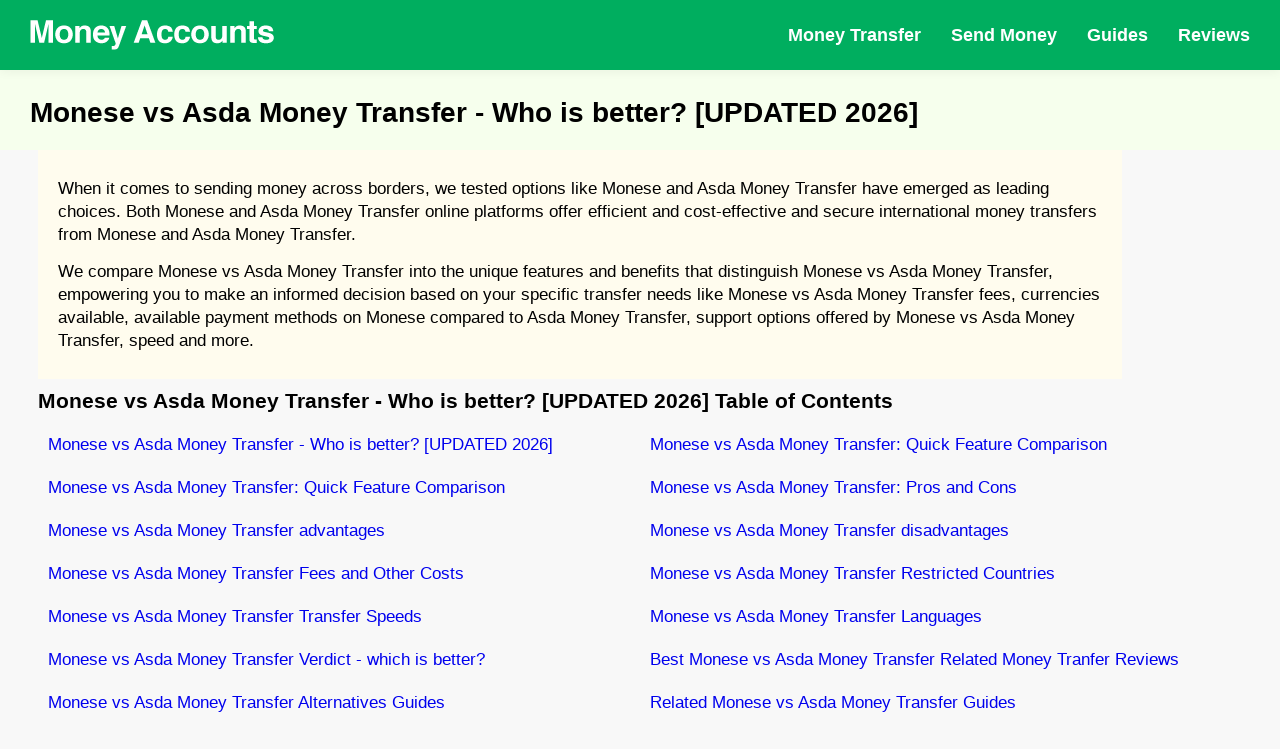

--- FILE ---
content_type: text/html; charset=UTF-8
request_url: https://moneyaccounts.com/vs/monese-vs-asda-money-transfer/
body_size: 24448
content:
<!DOCTYPE html>
<html lang="en">
  <head>
  <meta charset="utf-8">
    <meta name="viewport" content="width=device-width, initial-scale=1.0, maximum-scale=5.0, minimum-scale=1.0">
    <meta name="title" content="Monese vs Asda Money Transfer - Who is better? [UPDATED 2026]">
    <meta name="description" content="In our Monese vs Asda Money Transfer guide we compare the Monese and Asda Money Transfer money transfer services side by side, so you can see which is best for your needs.">
    <meta name="robots" content="index,follow">
    <meta name="rating" content="General">
    <meta name="distribution" content="Global">
    <link rel="canonical" href="https://moneyaccounts.com/vs/monese-vs-asda-money-transfer/">
    <meta property="og:url" content="https://moneyaccounts.com/vs/monese-vs-asda-money-transfer/">
    <meta property="og:type" content="article">
    <meta property="og:title" content="Monese vs Asda Money Transfer - Who is better? [UPDATED 2026]">
    <meta property="og:description" content="In our Monese vs Asda Money Transfer guide we compare the Monese and Asda Money Transfer money transfer services side by side, so you can see which is best for your needs.">
    <meta property="og:image" content="https://moneyaccounts.com/img/vs/monese-vs-asda-money-transfer.jpg">
    <meta property="og:site_name" content="moneyaccounts.com">
    <meta property="article:publisher" content="">
    <meta content="summary_large_image" name="twitter:card">
    <meta content="https://moneyaccounts.com/vs/monese-vs-asda-money-transfer/" name="twitter:url">
    <meta content="Monese vs Asda Money Transfer - Who is better? [UPDATED 2026]" name="twitter:title">
    <meta content="In our Monese vs Asda Money Transfer guide we compare the Monese and Asda Money Transfer money transfer services side by side, so you can see which is best for your needs." name="twitter:description">
    <meta name="twitter:card" content="summary" />
    <meta name="twitter:site" content="@mymoneyaccounts" />
    <meta name="twitter:creator" content="@mymoneyaccounts">
    <meta name="twitter:title" content="Monese vs Asda Money Transfer - Who is better? [UPDATED 2026]" />
    <meta name="twitter:description" content="In our Monese vs Asda Money Transfer guide we compare the Monese and Asda Money Transfer money transfer services side by side, so you can see which is best for your needs." />

<link rel="apple-touch-icon" sizes="180x180" href="https://moneyaccounts.com/img/fav/apple-touch-icon.png">
<link rel="icon" type="image/png" sizes="32x32" href="https://moneyaccounts.com/img/fav/favicon-32x32.png">
<link rel="icon" type="image/png" sizes="16x16" href="https://moneyaccounts.com/img/fav/favicon-16x16.png">
<link rel="manifest" href="https://moneyaccounts.com/img/fav/site.webmanifest">
<link rel="mask-icon" href="https://moneyaccounts.com/img/fav/safari-pinned-tab.svg" color="#ff9898">
<meta name="msapplication-TileColor" content="#00a300">
<meta name="theme-color" content="#ffffff">

<meta http-equiv="Content-Security-Policy" content="upgrade-insecure-requests">
  
    <title>Monese vs Asda Money Transfer - Who is better? [UPDATED 2026]</title>
    <script type="application/ld+json">
        {
            "@context": "http://schema.org",
            "@type": "WebSite",
            "name": "Money Accounts",
            "url": "https://moneyaccounts.com"
        }
</script>

<script type="application/ld+json">
    {
        "@context": "http://schema.org",
        "@type": "Organization",
        "name": "Money Accounts",
        "url": "https://moneyaccounts.com",
        "logo": "https://moneyaccounts.com/img/money-accounts.png",
        "brand": "Money Accounts",
        "publishingPrinciples": "https://moneyaccounts.com/publishingprinciples",
        "contactPoint": {
            "@type": "ContactPoint",
            "url": "https://moneyaccounts.com",
            "email": "info(at)moneyaccounts.com",
            "contactType": "Customer service"
        },
        "sameAs": [
            "https://www.youtube.com/channel/UCYCL9NKITcfnsG8GXflqnLg",
            "",
            "",
            "",
            ""
        ],
        "alumni": [
        {
        "@type": "Person",
        "name": "Ashly Chloe"
        }
        ]
    }
</script>

<script type="application/ld+json">
            {
                "@context": "https://schema.org",
                "@type": "BreadcrumbList",
                "itemListElement": [
                    {
                        "@type": "ListItem",
                        "position": 1,
                        "name": "Money Accounts",
                        "item": "https://moneyaccounts.com"
                    },
                    {
                        "@type": "ListItem",
                        "position": 2,
                        "name": "Monese vs Asda Money Transfer - Who is better? [UPDATED 2026]",
                        "item": "https://moneyaccounts.com/vs/monese-vs-asda-money-transfer/"
                    }
                ]
            }
</script>
<script type="application/ld+json">
        {
            "@context": "http://schema.org/",
            "@type": "Review",
            "headline": "Monese vs Asda Money Transfer - Who is better? [UPDATED 2026]",
            "author": {
                "@type": "Person",
                "name": "Ashly Chloe",
                "image": {
                    "@type": "ImageObject",
                    "url": "https://moneyaccounts.com/img/achloe.jpg",
                    "caption": "Ashly Chloe"
                },
                "description": "Ashly Chloe is a seasoned financial professional with over 11 years of extensive financial markets experience at ground level.
Having run several finance related businesses at management level. Ashly loves analysing market data and seeing repeating trends 
and helping to make financial market products more accessible for the general public.",
                "sameAs": ["https://www.linkedin.com/in/ashly-chole-31034589/"]
            },
            "publisher": {
                "@type": "Organization",
                "name": "Money Accounts",
                "logo": {
                    "@type": "ImageObject",
                    "url": "https://moneyaccounts.com/img/money-accounts.png",
                    "width": 250,
                    "height": 250
                }
            },
            "isPartOf": {
                "@id": "https://moneyaccounts.com/vs/monese-vs-asda-money-transfer/",
                "@type": "WebPage",
                "url": "https://moneyaccounts.com/vs/monese-vs-asda-money-transfer/",
                "inLanguage": "en",
                "lastReviewed": "2026-01-02",
                "reviewedBy": {
                    "@type": "Organization",
                    "name": "Money Accounts"
                },
                "publishingPrinciples": "https://moneyaccounts.com/publishingprinciples",
                "name": "Money Accounts",
                "datePublished": "January 20, 2022",
                "dateModified": "01 01, 2026",
                "breadcrumb": {
                    "@type": "BreadcrumbList",
                    "itemListElement": [{
                            "@type": "ListItem",
                            "position": 1,
                            "item": {
                                "@type": "WebPage",
                                "url": "https://moneyaccounts.com",
                                "@id": "https://moneyaccounts.com",
                                "name": "Home"
                            }
                        },
                        {
                            "@type": "ListItem",
                            "position": 2,
                            "item": {
                                "@type": "WebPage",
                                "@id": "https://moneyaccounts.com/vs/monese-vs-asda-money-transfer/",
                                "url": "https://moneyaccounts.com/vs/monese-vs-asda-money-transfer/",
                                "name": "Monese vs Asda Money Transfer - Who is better? [UPDATED 2026]"
                            }
                        }
                    ]
                },
                "isPartOf": {
                    "@type": "WebSite",
                    "url": "https://moneyaccounts.com",
                    "name": "Money Accounts",
                    "publisher": "Money Accounts"
                },
                "description": "Money Accounts was founded in 2015 with the goal of helping each and every visitor become more financially aware through Money Accounts range of finance news, reviews, guides and tools. 
Money Accounts mission is to save people money and help people navigate the complicated world of consumer finance."
            },
            "itemReviewed": {
                "@type": "Product",
                "name": "Monese vs Asda Money Transfer - Who is better? [UPDATED 2026]",
                "brand": {"@type": "Brand","name": "Money Accounts"},
                "sku":"vs-monese-vs-asda-money-transfer",
                "mpn" : "vs-monese-vs-asda-money-transfer",
                "offers": {
                    "@type": "Offer",
                    "name": "Monese vs Asda Money Transfer - Who is better? [UPDATED 2026]",
                    "price": "50",
                    "availability": "http://schema.org/InStock",
                    "priceCurrency": "USD",
                    "priceValidUntil": "2026-12-31T18:46:50+00:00",
                    "url": "https://moneyaccounts.com/vs/monese-vs-asda-money-transfer/"
                },
                "review": {
                    "@type": "Review",
                    "name": "In our Monese vs Asda Money Transfer guide we compare the Monese and Asda Money Transfer money transfer services side by side, so you can see which is best for your needs.",
                    "author": {
          "@type": "Person",
          "name": "Ashly Chloe",
          "image": {
                    "@type": "ImageObject",
                    "url": "https://moneyaccounts.com/img/achloe.jpg",
                    "caption": "Ashly Chloe"
          },
          "description": "",
          "sameAs": ["https://www.linkedin.com/in/ashly-chole-31034589/"]
        }
                },
                "image":"https://moneyaccounts.com/img/vs/monese-vs-asda-money-transfer.jpg",
                "description":"In our Monese vs Asda Money Transfer guide we compare the Monese and Asda Money Transfer money transfer services side by side, so you can see which is best for your needs.",
                "aggregateRating": {
                "@type": "AggregateRating",
                "ratingValue": "3",
                "reviewCount": "820",
                "worstRating": "0",
                "bestRating": "5"
                }
            },
            "reviewRating": {
                "@type": "Rating",
                "ratingValue": "3",
                "bestRating": "5.0",
                "worstRating": "0.0"
            },
            "MainEntityOfPage": {
                "@type": "WebPage"
            }
        }
</script>


<style>
@charset "UTF-8";.about__visual img,.describe__visual img,.partners__block-visual img,partners__block-visual span.img{position:absolute;top:0;left:0;width:100%;height:100%;-o-object-fit:contain;object-fit:contain;-o-object-position:center;object-position:center}.about__title,.describe__title,.header__nav-block-title,.main__title,.partners__block-title,.popular__title{font-family:inter,sans-serif}.logo__text{font-family:serif}.hamburger{padding:0;display:-webkit-box;display:-webkit-flex;display:-ms-flexbox;display:flex;cursor:pointer;-webkit-transition-property:opacity,-webkit-filter;transition-property:opacity,-webkit-filter;-o-transition-property:opacity,filter;transition-property:opacity,filter;transition-property:opacity,filter,-webkit-filter;-webkit-transition-duration:.35s;-o-transition-duration:.35s;transition-duration:.35s;-webkit-transition-timing-function:ease-in-out;-o-transition-timing-function:ease-in-out;transition-timing-function:ease-in-out;font:inherit;color:inherit;text-transform:none;background-color:transparent;border:0;margin:0;overflow:visible}.hamburger:hover{opacity:1}.hamburger-box{width:33px;height:18px;display:inline-block;position:relative}.hamburger-inner{display:block;top:50%;margin-top:-1px}.hamburger-inner,.hamburger-inner::after,.hamburger-inner::before{width:33px;height:2px;background-color:#fff;-webkit-border-radius:4px;border-radius:4px;position:absolute;-webkit-transition-property:-webkit-transform;transition-property:-webkit-transform;-o-transition-property:transform;transition-property:transform;transition-property:transform,-webkit-transform;-webkit-transition-duration:.15s;-o-transition-duration:.15s;transition-duration:.15s;-webkit-transition-timing-function:ease;-o-transition-timing-function:ease;transition-timing-function:ease}.hamburger-inner::after,.hamburger-inner::before{content:"";display:block}.hamburger-inner::before{top:-8px}.hamburger-inner::after{bottom:-8px}.hamburger--squeeze .hamburger-inner{-webkit-transition-duration:75ms;-o-transition-duration:75ms;transition-duration:75ms;-webkit-transition-timing-function:cubic-bezier(0.55,0.055,0.675,0.19);-o-transition-timing-function:cubic-bezier(0.55,0.055,0.675,0.19);transition-timing-function:cubic-bezier(0.55,0.055,0.675,0.19)}.hamburger--squeeze .hamburger-inner::before{-webkit-transition:top 75ms .12s ease,opacity 75ms ease;-o-transition:top 75ms .12s ease,opacity 75ms ease;transition:top 75ms .12s ease,opacity 75ms ease}.hamburger--squeeze .hamburger-inner::after{-webkit-transition:bottom 75ms .12s ease,-webkit-transform 75ms cubic-bezier(.55, .055, .675, .19);transition:bottom 75ms .12s ease,-webkit-transform 75ms cubic-bezier(.55, .055, .675, .19);-o-transition:bottom 75ms .12s ease,transform 75ms cubic-bezier(.55, .055, .675, .19);transition:bottom 75ms .12s ease,transform 75ms cubic-bezier(.55, .055, .675, .19);transition:bottom 75ms .12s ease,transform 75ms cubic-bezier(.55, .055, .675, .19),-webkit-transform 75ms cubic-bezier(.55, .055, .675, .19)}.hamburger--squeeze.is-active .hamburger-inner{-webkit-transform:rotate(45deg);-ms-transform:rotate(45deg);transform:rotate(45deg);-webkit-transition-delay:0.12s;-o-transition-delay:0.12s;transition-delay:0.12s;-webkit-transition-timing-function:cubic-bezier(0.215,0.61,0.355,1);-o-transition-timing-function:cubic-bezier(0.215,0.61,0.355,1);transition-timing-function:cubic-bezier(0.215,0.61,0.355,1)}.hamburger--squeeze.is-active .hamburger-inner::before{top:0;opacity:0;-webkit-transition:top 75ms ease,opacity 75ms .12s ease;-o-transition:top 75ms ease,opacity 75ms .12s ease;transition:top 75ms ease,opacity 75ms .12s ease}.hamburger--squeeze.is-active .hamburger-inner::after{bottom:0;-webkit-transform:rotate(-90deg);-ms-transform:rotate(-90deg);transform:rotate(-90deg);-webkit-transition:bottom 75ms ease,-webkit-transform 75ms .12s cubic-bezier(.215, .61, .355, 1);transition:bottom 75ms ease,-webkit-transform 75ms .12s cubic-bezier(.215, .61, .355, 1);-o-transition:bottom 75ms ease,transform 75ms .12s cubic-bezier(.215, .61, .355, 1);transition:bottom 75ms ease,transform 75ms .12s cubic-bezier(.215, .61, .355, 1);transition:bottom 75ms ease,transform 75ms .12s cubic-bezier(.215, .61, .355, 1),-webkit-transform 75ms .12s cubic-bezier(.215, .61, .355, 1)}body,html{width:100%;min-height:100vh}body.is-hideScroll,html.is-hideScroll{width:100%;overflow:hidden!important}html{-ms-overflow-style:scrollbar;-webkit-tap-highlight-color:transparent}body{overflow-x:hidden;position:relative;margin:0;background-color:#f8f8f8;line-height:1.42857143;font-size:14px;font-weight:400;font-family:arial,sans-serif;-webkit-font-smoothing:antialiased;-moz-osx-font-smoothing:grayscale;display:-webkit-box;display:-webkit-flex;display:-ms-flexbox;display:flex;-webkit-box-orient:vertical;-webkit-box-direction:normal;-webkit-flex-direction:column;-ms-flex-direction:column;flex-direction:column;min-height:100vh}body>.body{display:-webkit-box;display:-webkit-flex;display:-ms-flexbox;display:flex;-webkit-box-orient:vertical;-webkit-box-direction:normal;-webkit-flex-direction:column;-ms-flex-direction:column;flex-direction:column;-webkit-box-pack:center;-webkit-justify-content:center;-ms-flex-pack:center;justify-content:center;-webkit-box-flex:1;-webkit-flex:1 0 auto;-ms-flex:1 0 auto;flex:1 0 auto}body>.body--start{-webkit-box-pack:start;-webkit-justify-content:flex-start;-ms-flex-pack:start;justify-content:flex-start}*{-webkit-box-sizing:border-box;box-sizing:border-box}:after,:before{-webkit-box-sizing:border-box;box-sizing:border-box}button{font-size:100%;margin:0;overflow:visible}button[disabled]{opacity:.55;cursor:not-allowed}[type=search]{-webkit-appearance:textfield;outline-offset:-2px}[type=search]::-webkit-search-cancel-button,[type=search]::-webkit-search-decoration{-webkit-appearance:none}h1,h2,h3,h4,h5,h6,hr,p{margin:0;padding:7px 0}ul{margin:0;padding:0}ul li{list-style:none}ul.list{display:flex;flex-wrap:wrap}a{outline:0;text-decoration:none}a:focus,a:hover{text-decoration:none}.c-grid,.c-grid-fluid{width:100%;margin-right:auto;margin-left:auto;padding-right:30px;padding-left:30px}@media screen and (max-width:767px){.c-grid,.c-grid-fluid{padding-left:10px;padding-right:10px}}.c-grid{max-width:1265px}.c-grid-fluid{max-width:100%}.copyright{display:-webkit-box;display:-webkit-flex;display:-ms-flexbox;display:flex}@media screen and (max-width:767px){.copyright{padding-top:35px}}.copyright__text{text-transform:uppercase;font-weight:700;color:#fff;font-size:14px}.social{display:-webkit-box;display:-webkit-flex;display:-ms-flexbox;display:flex;-webkit-box-align:center;-webkit-align-items:center;-ms-flex-align:center;align-items:center}.social__link{display:-webkit-box;display:-webkit-flex;display:-ms-flexbox;display:flex;-webkit-box-align:center;-webkit-align-items:center;-ms-flex-align:center;align-items:center;-webkit-box-pack:center;-webkit-justify-content:center;-ms-flex-pack:center;justify-content:center;width:40px;height:40px;-webkit-border-radius:4px;border-radius:4px;background-color:#fff;-webkit-transition:background-color .3s ease-in-out;-o-transition:background-color .3s ease-in-out;transition:background-color .3s ease-in-out}.social__link--twitter:hover{background-color:#1da1f2}.social__link--facebook:hover{background-color:#3b5998}.social__link--instagram:hover{background-color:#e1306c}.social__link:hover{-webkit-transition:background-color .3s ease-in-out;-o-transition:background-color .3s ease-in-out;transition:background-color .3s ease-in-out}.social__link:hover .icon-font{color:#fff;-webkit-transition:color .3s ease-in-out;-o-transition:color .3s ease-in-out;transition:color .3s ease-in-out}.social__link:not(:last-of-type){margin-right:10px}.social__link .icon-font{color:#000;font-size:22px;-webkit-transition:color .3s ease-in-out;-o-transition:color .3s ease-in-out;transition:color .3s ease-in-out}.icon-font{display:-webkit-box;display:-webkit-flex;display:-ms-flexbox;display:flex;line-height:1}.logo__btn{display:-webkit-box;display:-webkit-flex;display:-ms-flexbox;display:flex}.c-btn{outline:0;cursor:pointer;position:relative;display:-webkit-box;display:-webkit-flex;display:-ms-flexbox;display:flex;-webkit-box-align:center;-webkit-align-items:center;-ms-flex-align:center;align-items:center;-webkit-box-pack:center;-webkit-justify-content:center;-ms-flex-pack:center;justify-content:center;width:auto;height:55px;padding-left:30px;padding-right:30px;border:none;-webkit-box-shadow:none;box-shadow:none;-webkit-border-radius:2rem;border-radius:2rem;background-color:#74a643;-webkit-transition:background-color .3s ease-in-out;-o-transition:background-color .3s ease-in-out;transition:background-color .3s ease-in-out}.c-btn:hover{background-color:#67943c;-webkit-transition:background-color .3s ease-in-out;-o-transition:background-color .3s ease-in-out;transition:background-color .3s ease-in-out}.c-btn__wrapper{display:-webkit-box;display:-webkit-flex;display:-ms-flexbox;display:flex;-webkit-box-align:center;-webkit-align-items:center;-ms-flex-align:center;align-items:center}.c-btn.c-btn--small{height:40px;padding-left:20px;padding-right:20px}@media screen and (max-width:1279px){.c-btn.c-btn--small{padding-left:15px;padding-right:15px}}.c-btn.c-btn--small span{font-size:18px;font-weight:500}.c-btn span{font-size:22px;font-weight:700;color:#fff}.header{z-index:999;position:fixed;top:0;left:0;width:100%;-webkit-box-shadow:0 2px 10px 0 rgba(0,0,0,.05);box-shadow:0 2px 10px 0 rgba(0,0,0,.05);background-color:#00ae5f}.header__wrapper{display:-webkit-box;display:-webkit-flex;display:-ms-flexbox;display:flex;-webkit-box-align:center;-webkit-align-items:center;-ms-flex-align:center;align-items:center;-webkit-box-pack:justify;-webkit-justify-content:space-between;-ms-flex-pack:justify;justify-content:space-between}@media screen and (max-width:767px){.header__wrapper{height:80px}}@media screen and (max-width:767px){.header__wrapper-left{display:-webkit-box;display:-webkit-flex;display:-ms-flexbox;display:flex;-webkit-box-align:center;-webkit-align-items:center;-ms-flex-align:center;align-items:center;-webkit-box-pack:justify;-webkit-justify-content:space-between;-ms-flex-pack:justify;justify-content:space-between;width:100%}}@media screen and (max-width:767px){.header__wrapper-right{z-index:999;opacity:0;visibility:hidden;-webkit-transform:translateX(-100%);-ms-transform:translateX(-100%);transform:translateX(-100%);overflow-y:auto;position:fixed;top:80px;left:0;width:100%;height:-webkit-calc(100% - 80px);height:calc(100% - 80px);padding:20px 20px 100px;background-color:rgba(255,255,255,.975);-webkit-transform-origin:center;-ms-transform-origin:center;transform-origin:center;-webkit-backface-visibility:hidden;backface-visibility:hidden;-webkit-transition:opacity .3s ease-in-out,visibility .3s ease-in-out,-webkit-transform .3s ease-in-out;transition:opacity .3s ease-in-out,visibility .3s ease-in-out,-webkit-transform .3s ease-in-out;-o-transition:opacity .3s ease-in-out,visibility .3s ease-in-out,transform .3s ease-in-out;transition:opacity .3s ease-in-out,visibility .3s ease-in-out,transform .3s ease-in-out;transition:opacity .3s ease-in-out,visibility .3s ease-in-out,transform .3s ease-in-out,-webkit-transform .3s ease-in-out}.header__wrapper-right.is-open{opacity:1;visibility:visible;-webkit-transform:translateX(0);-ms-transform:translateX(0);transform:translateX(0);-webkit-transition:opacity .3s ease-in-out,visibility .3s ease-in-out,-webkit-transform .3s ease-in-out;transition:opacity .3s ease-in-out,visibility .3s ease-in-out,-webkit-transform .3s ease-in-out;-o-transition:opacity .3s ease-in-out,visibility .3s ease-in-out,transform .3s ease-in-out;transition:opacity .3s ease-in-out,visibility .3s ease-in-out,transform .3s ease-in-out;transition:opacity .3s ease-in-out,visibility .3s ease-in-out,transform .3s ease-in-out,-webkit-transform .3s ease-in-out}}.header__wrapper .hamburger{display:none}@media screen and (max-width:767px){.header__wrapper .hamburger{display:-webkit-box;display:-webkit-flex;display:-ms-flexbox;display:flex}}.header__nav{display:-webkit-box;display:-webkit-flex;display:-ms-flexbox;display:flex;-webkit-box-align:center;-webkit-align-items:center;-ms-flex-align:center;align-items:center}@media screen and (max-width:767px){.header__nav{-webkit-box-align:start;-webkit-align-items:flex-start;-ms-flex-align:start;align-items:flex-start;-webkit-box-orient:vertical;-webkit-box-direction:normal;-webkit-flex-direction:column;-ms-flex-direction:column;flex-direction:column}}.header__nav>:not(:last-child){margin-right:30px}@media screen and (max-width:1023px){.header__nav>:not(:last-child){margin-right:25px}}@media screen and (max-width:767px){.header__nav>:not(:last-child){margin-right:0}}.header__nav-link{position:relative;display:-webkit-box;display:-webkit-flex;display:-ms-flexbox;display:flex;-webkit-box-align:center;-webkit-align-items:center;-ms-flex-align:center;align-items:center;height:70px;color:#fff;font-size:18px;font-weight:700;-webkit-transition:color .3s ease-in-out;-o-transition:color .3s ease-in-out;transition:color .3s ease-in-out}@media screen and (max-width:1023px){.header__nav-link{font-size:16px}}@media screen and (max-width:767px){.header__nav-link{position:static;width:100%;height:55px;color:#000}}.header__nav-link:before{content:"";z-index:-1;opacity:0;visibility:hidden;position:absolute;left:-10px;bottom:0;width:-webkit-calc(100% + 20px);width:calc(100% + 20px);height:0;-webkit-border-radius:3px 3px 0 0;border-radius:3px 3px 0 0;background-color:#fff;-webkit-transition:opacity .3s ease-in-out,visibility .3s ease-in-out,height .3s ease-in-out;-o-transition:opacity .3s ease-in-out,visibility .3s ease-in-out,height .3s ease-in-out;transition:opacity .3s ease-in-out,visibility .3s ease-in-out,height .3s ease-in-out}@media screen and (max-width:767px){.header__nav-link:before{display:none}}@media screen and (max-width:767px){.header__nav-container{width:100%}}.header__nav-container:hover .header__nav-link{color:#000;-webkit-transition:color .3s ease-in-out;-o-transition:color .3s ease-in-out;transition:color .3s ease-in-out}.header__nav-container:hover .header__nav-link:before{opacity:1;visibility:visible;height:75%;-webkit-transition:opacity .3s ease-in-out,visibility .3s ease-in-out,height .3s ease-in-out;-o-transition:opacity .3s ease-in-out,visibility .3s ease-in-out,height .3s ease-in-out;transition:opacity .3s ease-in-out,visibility .3s ease-in-out,height .3s ease-in-out}.header__nav-container:hover .header__nav-dropdown{opacity:1;visibility:visible;-webkit-transform:translateY(0);-ms-transform:translateY(0);transform:translateY(0);-webkit-transition:opacity .3s ease-in-out,visibility .3s ease-in-out,-webkit-transform .3s ease-in-out;transition:opacity .3s ease-in-out,visibility .3s ease-in-out,-webkit-transform .3s ease-in-out;-o-transition:opacity .3s ease-in-out,visibility .3s ease-in-out,transform .3s ease-in-out;transition:opacity .3s ease-in-out,visibility .3s ease-in-out,transform .3s ease-in-out;transition:opacity .3s ease-in-out,visibility .3s ease-in-out,transform .3s ease-in-out,-webkit-transform .3s ease-in-out}.header__nav-dropdown{opacity:0;visibility:hidden;-webkit-transform:translateY(10px);-ms-transform:translateY(10px);transform:translateY(10px);z-index:999;position:absolute;top:100%;left:0;width:100%;padding:15px;-webkit-box-shadow:0 2px 10px 0 rgba(0,0,0,.05);box-shadow:0 2px 10px 0 rgba(0,0,0,.05);background-color:#fff;-webkit-transition:opacity .3s ease-in-out,visibility .3s ease-in-out,-webkit-transform .3s ease-in-out;transition:opacity .3s ease-in-out,visibility .3s ease-in-out,-webkit-transform .3s ease-in-out;-o-transition:opacity .3s ease-in-out,visibility .3s ease-in-out,transform .3s ease-in-out;transition:opacity .3s ease-in-out,visibility .3s ease-in-out,transform .3s ease-in-out;transition:opacity .3s ease-in-out,visibility .3s ease-in-out,transform .3s ease-in-out,-webkit-transform .3s ease-in-out}@media screen and (max-width:1279px){.header__nav-dropdown{padding-left:0;padding-right:0}}@media screen and (max-width:1023px){.header__nav-dropdown .c-grid{padding-left:15px;padding-right:15px}}@media screen and (max-width:767px){.header__nav-dropdown{opacity:1;visibility:visible;-webkit-transform:translateY(0);-ms-transform:translateY(0);transform:translateY(0);z-index:0;position:static;-webkit-box-shadow:none;box-shadow:none;padding-top:0}.header__nav-dropdown .c-grid{padding-left:0;padding-right:0}}.header__nav-block-wrapper{display:-webkit-box;display:-webkit-flex;display:-ms-flexbox;display:flex}@media screen and (max-width:767px){.header__nav-block-wrapper{-webkit-flex-wrap:wrap;-ms-flex-wrap:wrap;flex-wrap:wrap}}.header__nav-block-wrapper>div{width:100%;max-width:-webkit-calc(100%/3);max-width:calc(100% / 3);padding-left:50px;padding-right:50px}@media screen and (max-width:1023px){.header__nav-block-wrapper>div{padding-left:15px;padding-right:15px}}@media screen and (max-width:767px){.header__nav-block-wrapper>div{max-width:100%;padding-bottom:15px}}.header__nav-block-wrapper>div:not(:last-of-type){border-right:1px solid silver}@media screen and (max-width:767px){.header__nav-block-wrapper>div:not(:last-of-type){border:none}}.header__nav-block-title{padding-bottom:15px;font-weight:500;font-size:18px;color:#000;text-decoration:underline}@media screen and (max-width:1023px){.header__nav-block-title{font-size:16px}}.header__nav-block-list{display:-webkit-box;display:-webkit-flex;display:-ms-flexbox;display:flex;-webkit-box-orient:vertical;-webkit-box-direction:normal;-webkit-flex-direction:column;-ms-flex-direction:column;flex-direction:column}.header__nav-block-list li{display:-webkit-box;display:-webkit-flex;display:-ms-flexbox;display:flex}.header__nav-block-list li a{display:-webkit-box;display:-webkit-flex;display:-ms-flexbox;display:flex;font-size:16px;line-height:40px;color:#000;text-transform:capitalize}@media screen and (max-width:1023px){.header__nav-block-list li a{font-size:14px}}.header__nav-block-list li a:hover{text-decoration:underline}.footer{padding-top:30px;padding-bottom:30px;background-color:#000}.footer__wrapper-2{display:-webkit-box;display:-webkit-flex;display:-ms-flexbox;display:flex;-webkit-box-align:center;-webkit-align-items:center;-ms-flex-align:center;align-items:center;-webkit-box-pack:justify;-webkit-justify-content:space-between;-ms-flex-pack:justify;justify-content:space-between;padding-top:35px}@media screen and (max-width:767px){.footer__wrapper-2{-webkit-box-align:center;-webkit-align-items:center;-ms-flex-align:center;align-items:center;-webkit-box-orient:vertical;-webkit-box-direction:reverse;-webkit-flex-direction:column-reverse;-ms-flex-direction:column-reverse;flex-direction:column-reverse}}.footer__nav{display:-webkit-box;display:-webkit-flex;display:-ms-flexbox;display:flex;-webkit-box-align:center;-webkit-align-items:center;-ms-flex-align:center;align-items:center;padding-top:10px;padding-bottom:30px}.footer__nav a{display:-webkit-box;display:-webkit-flex;display:-ms-flexbox;display:flex;font-size:18px;font-weight:700;color:rgba(255,255,255,.75)}@media screen and (max-width:767px){.footer__nav a{-webkit-box-pack:center;-webkit-justify-content:center;-ms-flex-pack:center;justify-content:center;-webkit-box-flex:1;-webkit-flex:1;-ms-flex:1;flex:1;min-width:1px;max-width:100%;font-size:14px;text-align:center}}@media screen and (max-width:374px){.footer__nav a{font-size:12px}}.footer__nav a:not(:last-of-type){margin-right:25px}@media screen and (max-width:767px){.footer__nav a:not(:last-of-type){margin-right:0}}.footer__desc{color:#fff;font-size:15px}.footer-tag{color:#74a643;font-weight:700}@media screen and (max-width:767px){.footer__desc{font-size:14px}}.footer__desc-wrapper{padding-bottom:15px}.main{padding-top:86px;padding-bottom:10px;background:#f6ffed}@media screen and (max-width:767px){.main{padding-top:125px}}.main .c-grid{max-width:1366px}.main__wrapper{display:-webkit-box;display:-webkit-flex;display:-ms-flexbox;display:flex}@media screen and (max-width:767px){.main__wrapper{-webkit-flex-wrap:wrap;-ms-flex-wrap:wrap;flex-wrap:wrap}}.main__wrapper-left,.main__wrapper-right{width:50%}@media screen and (max-width:767px){.main__wrapper-left,.main__wrapper-right{width:100%}}.main__wrapper-left{padding-right:30px}@media screen and (max-width:767px){.main__wrapper-left{padding-right:0}}.main__wrapper-left img{display:block;max-width:100%;height:auto;margin:20px 17px 0}@media screen and (max-width:767px){.main__wrapper-left img{margin-top:50px;margin-bottom:50px;display:none}}.main__wrapper-right{position:relative;display:-webkit-box;display:-webkit-flex;display:-ms-flexbox;display:flex;-webkit-box-align:end;-webkit-align-items:flex-end;-ms-flex-align:end;align-items:flex-end;-webkit-box-pack:end;-webkit-justify-content:flex-end;-ms-flex-pack:end;justify-content:flex-end}@media screen and (max-width:767px){.main__wrapper-right{display:block}.main__wrapper-right img{display:block}}#chart{transform:translateY(-30px)}.imgbot{transform:translateY(20px)}.main__wrapper-right img{-webkit-transform:translateY(5px);-ms-transform:translateY(5px);transform:translateY(5px);display:block;max-width:100%;height:auto}.main__wrapper-right img:nth-of-type(2){position:absolute;bottom:0;right:0}.main__title{padding-bottom:30px;font-weight:500;font-size:48px;color:#494949;line-height:1.2}@media screen and (max-width:1279px){.main__title{font-size:44px}}@media screen and (max-width:1023px){.main__title{font-size:40px}}@media screen and (max-width:767px){.main__title{font-size:35px;text-align:center}}.main__desc{font-size:24px;color:#78828d}@media screen and (max-width:1279px){.main__desc{font-size:22px}}@media screen and (max-width:1023px){.main__desc{font-size:20px}}@media screen and (max-width:767px){.main__desc{font-size:18px;text-align:center}}@media screen and (max-width:767px){.main__btn{-webkit-box-pack:center;-webkit-justify-content:center;-ms-flex-pack:center;justify-content:center}}.popular{padding-top:20px;padding-bottom:10px}@media screen and (max-width:767px){.popular{padding-top:50px;padding-bottom:25px}}.popular__wrapper{display:-webkit-box;display:-webkit-flex;display:-ms-flexbox;display:flex}@media screen and (max-width:767px){.popular__wrapper{-webkit-flex-wrap:wrap;-ms-flex-wrap:wrap;flex-wrap:wrap}}.popular__wrapper-left,.popular__wrapper-right{width:50%}@media screen and (max-width:767px){.popular__wrapper-left,.popular__wrapper-right{width:100%}}.popular__wrapper-left{padding-right:25px}@media screen and (max-width:767px){.popular__wrapper-left{padding-right:0}}.popular__wrapper-right{padding-left:25px}@media screen and (max-width:767px){.popular__wrapper-right{padding-left:0}}.popular__title{padding-bottom:20px;text-align:center;color:#494949;font-size:26px;font-weight:700}@media screen and (max-width:767px){.popular__title{padding-bottom:20px;font-size:25px}}.popular__box{display:-webkit-box;display:-webkit-flex;display:-ms-flexbox;display:flex;-webkit-box-orient:vertical;-webkit-box-direction:normal;-webkit-flex-direction:column;-ms-flex-direction:column;flex-direction:column;padding-bottom:25px}.popular__box-label{font-size:14px;font-weight:600;color:#8695a7;text-transform:uppercase}@media screen and (max-width:767px){.popular__box-label{font-size:12px}}.popular__box-title{color:#494949;font-size:23px;font-weight:600}@media screen and (max-width:767px){.popular__box-title{font-size:20px}}.popular__box-link{display:-webkit-box;display:-webkit-flex;display:-ms-flexbox;display:flex;font-size:14px;font-weight:700;color:#838382}@media screen and (max-width:767px){.popular__box-link{font-size:12px}}.about{padding-top:0;padding-bottom:20px}@media screen and (max-width:767px){.about{padding-top:25px}}.about__wrapper{display:-webkit-box;display:-webkit-flex;display:-ms-flexbox;display:flex;-webkit-box-align:center;-webkit-align-items:center;-ms-flex-align:center;align-items:center;padding:20px;-webkit-box-shadow:0 2px 10px 0 rgba(0,0,0,.05);box-shadow:0 2px 10px 0 rgba(0,0,0,.05);-webkit-border-radius:10px;border-radius:10px;background-color:#fff}@media screen and (max-width:767px){.about__wrapper{-webkit-flex-wrap:wrap;-ms-flex-wrap:wrap;flex-wrap:wrap}}.about__wrapper-left{width:100%;max-width:375px}@media screen and (max-width:1023px){.about__wrapper-left{max-width:325px}}@media screen and (max-width:767px){.about__wrapper-left{max-width:225px;margin-left:auto;margin-right:auto}}.about__wrapper-right{-webkit-box-flex:1;-webkit-flex:1;-ms-flex:1;flex:1;min-width:1px;max-width:100%;padding-left:20px}@media screen and (max-width:767px){.about__wrapper-right{-webkit-box-flex:100%;-webkit-flex:100%;-ms-flex:100%;flex:100%;padding-left:0;padding-top:20px}}.about__visual{overflow:hidden;position:relative;width:100%;height:375px;-webkit-border-radius:10px;border-radius:10px;background-color:#fff}@media screen and (max-width:1023px){.about__visual{height:325px}}@media screen and (max-width:767px){.about__visual{height:225px}}.about__title{padding-bottom:30px;font-size:40px;color:#494949}@media screen and (max-width:1279px){.about__title{font-size:36px}}@media screen and (max-width:1023px){.about__title{font-size:33px}}@media screen and (max-width:767px){.about__title{font-size:30px;text-align:center}}.about__desc{padding-bottom:24px;font-size:20px;color:#78828d}@media screen and (max-width:1279px){.about__desc{font-size:18px}}@media screen and (max-width:1023px){.about__desc{font-size:16px}}@media screen and (max-width:767px){.about__desc{padding-bottom:30px;font-size:14px;text-align:center}}@media screen and (max-width:767px){.about__btn{-webkit-box-pack:center;-webkit-justify-content:center;-ms-flex-pack:center;justify-content:center}}.partners{padding-top:20px;padding-bottom:10px;background-color:#fff}.partners__block{display:-webkit-box;display:-webkit-flex;display:-ms-flexbox;display:flex;-webkit-box-align:center;-webkit-align-items:center;-ms-flex-align:center;align-items:center}.partners__block-wrapper{display:-webkit-box;display:-webkit-flex;display:-ms-flexbox;display:flex;-webkit-box-align:center;-webkit-align-items:center;-ms-flex-align:center;align-items:center}@media screen and (max-width:1023px){.partners__block-wrapper{-webkit-flex-wrap:wrap;-ms-flex-wrap:wrap;flex-wrap:wrap}}.partners__block-col{-webkit-box-flex:1;-webkit-flex:1;-ms-flex:1;flex:1;min-width:1px;max-width:100%;padding-left:15px;padding-right:15px}@media screen and (max-width:1023px){.partners__block-col{-webkit-box-flex:30%;-webkit-flex:30%;-ms-flex:30%;flex:30%;padding-left:0;padding-right:0}.partners__block-col:not(:last-of-type){padding-bottom:15px}.partners__block-right{padding-left:10px!important}}@media screen and (max-width:900px){.partners__block-col{-webkit-box-flex:100%;-webkit-flex:100%;-ms-flex:100%;flex:100%}}.partners__block-left{width:100%;max-width:130px}.partners__block-right{-webkit-box-flex:1;-webkit-flex:1;-ms-flex:1;flex:1;min-width:1px;max-width:100%;padding-left:30px}.partners__block-visual{overflow:hidden;position:relative;width:100%;height:170px;-webkit-border-radius:10px;border-radius:10px}.partners__block-title{padding-bottom:15px;font-size:22px;font-weight:500;color:#494949}@media screen and (max-width:1279px){.partners__block-title{font-size:20px}}.partners__block-info{padding-top:15px;font-size:14px;font-weight:500;text-transform:uppercase;color:#a3a1a1}.describe{padding-top:22px;padding-bottom:50px}.describe__wrapper{display:-webkit-box;display:-webkit-flex;display:-ms-flexbox;display:flex;-webkit-box-align:center;-webkit-align-items:center;-ms-flex-align:center;align-items:center;padding:20px;-webkit-box-shadow:0 2px 10px 0 rgba(0,0,0,.05);box-shadow:0 2px 10px 0 rgba(0,0,0,.05);-webkit-border-radius:10px;border-radius:10px;background-color:#fff}@media screen and (max-width:767px){.describe__wrapper{-webkit-flex-wrap:wrap;-ms-flex-wrap:wrap;flex-wrap:wrap}}.describe__wrapper.describe__wrapper--reverse .describe__wrapper-left{-webkit-box-ordinal-group:3;-webkit-order:2;-ms-flex-order:2;order:2}@media screen and (max-width:767px){.describe__wrapper.describe__wrapper--reverse .describe__wrapper-left{-webkit-box-ordinal-group:2;-webkit-order:1;-ms-flex-order:1;order:1}}.describe__wrapper.describe__wrapper--reverse .describe__wrapper-right{-webkit-box-ordinal-group:2;-webkit-order:1;-ms-flex-order:1;order:1;padding-left:0;padding-right:20px}@media screen and (max-width:767px){.describe__wrapper.describe__wrapper--reverse .describe__wrapper-right{-webkit-box-ordinal-group:3;-webkit-order:2;-ms-flex-order:2;order:2;padding-right:0}}.describe__wrapper:not(:last-of-type){margin-bottom:25px}.describe__wrapper-left{width:100%;max-width:375px}@media screen and (max-width:1023px){.describe__wrapper-left{max-width:300px}}@media screen and (max-width:767px){.describe__wrapper-left{max-width:200px;margin-left:auto;margin-right:auto}.describe__wrapper-left.stockleft{width:100%;max-width:375px}}.describe__wrapper-right{-webkit-box-flex:1;-webkit-flex:1;-ms-flex:1;flex:1;min-width:1px;max-width:100%;padding-left:20px}@media screen and (max-width:767px){.describe__wrapper-right{-webkit-box-flex:100%;-webkit-flex:100%;-ms-flex:100%;flex:100%;padding-top:20px;padding-left:0}}.describe__visual.lh215{height:215px!important}.describe__visual.lh240{height:240px!important}.describe__visual.lh250{height:250px!important}.describe__visual{overflow:hidden;position:relative;width:100%;height:300px;-webkit-border-radius:10px;border-radius:10px;background-color:#fff}@media screen and (max-width:767px){.describe__visual{height:200px}.describe__visual.lh215{height:150px!important}.describe__visual.lh240{height:158px!important}.describe__visual.lh250{height:161px!important}}.describe__title{padding-bottom:20px;font-size:40px;color:#494949}@media screen and (max-width:1279px){.describe__title{font-size:36px}}@media screen and (max-width:1023px){.describe__title{font-size:33px}}@media screen and (max-width:767px){.describe__title{font-size:30px;text-align:center}}.describe__desc{padding-bottom:10px;font-size:20px;color:#78828d}@media screen and (max-width:1279px){.describe__desc{font-size:18px}}@media screen and (max-width:1023px){.describe__desc{font-size:16px}}@media screen and (max-width:767px){.describe__desc{padding-bottom:30px;font-size:14px;text-align:center}}@media screen and (max-width:767px){.describe__btn{-webkit-box-pack:center;-webkit-justify-content:center;-ms-flex-pack:center;justify-content:center}ul.listthree{-webkit-column-count:2;-moz-column-count:2;column-count:2}}.partners__block-visual span.img{text-indent:-1000px;display:block}.bg-tesla{width:130px;height:171px;background:url(img/stock-logos.png) -310px -10px}.bg-apple{width:130px;height:171px;background:url(img/stock-logos.png) -160px -10px}.bg-amazon{width:130px;height:171px;background:url(img/stock-logos.png) -10px -10px}img#walletplanevw{transform:translate(540px,-70px);z-index:1}.green-back{background:#f9fae2;background:linear-gradient(0deg,#f9fae2 0,#b6e980 100%);height:380px}.green-back .main__wrapper-right{margin-left:auto;margin-right:auto}.stockleft{margin-left:20px}.stockleft table tr td{padding:10px}.finName{font-weight:700;color:#fff;background:#3b5998;padding:5px 10px;margin-bottom:5px;float:left;-webkit-border-radius:6px;-moz-border-radius:6px;border-radius:6px;width:100px}.leftb{float:left;font-weight:700}.rightb{float:right}.uptick{padding:2px 10px 5px;background-color:#c3f4c3;-webkit-border-radius:6px;-moz-border-radius:6px;border-radius:6px;color:#2a633b;font-size:2em}.downtick{padding:2px 10px 5px;background-color:#ee2323;-webkit-border-radius:6px;-moz-border-radius:6px;border-radius:6px;color:#fff;font-size:2em}.finUp{color:#2a633b;font-weight:700}.finDown{color:#ee2323;font-weight:700}ul.indexes li{padding:0 10px 20px}ul.cat-block li{-webkit-border-radius:2rem;border-radius:1rem;-webkit-box-shadow:0 2px 10px 0 rgba(0,0,0,.05);box-shadow:0 2px 10px 0 rgba(0,0,0,.05);padding:15px;background-color:#fff;margin:5px;font-weight:700;font-size:17px;padding:17px 0;text-align:center;background-repeat:no-repeat;height:130px;width:175px}ul.cat-block li span{background-color:#fff;margin-top:63px;float:left;padding:8px;width:100%}#finance-category{background-color:#f8f8f8}.bg-banking{width:161px;height:97px;background:url(img/lg/sprites/cat-sprites-min.png) -10px -10px}.bg-businessloan{width:157px;height:97px;background:url(img/lg/sprites/cat-sprites-min.png) -365px -10px}.bg-creditscore{width:157px;height:97px;background:url(img/lg/sprites/cat-sprites-min.png) -365px -127px}.bg-medical{width:157px;height:97px;background:url(img/lg/sprites/cat-sprites-min.png) -365px -244px}.bg-mortgage{width:161px;height:97px;background:url(img/lg/sprites/cat-sprites-min.png) -186px -10px}.bg-personalloan{width:161px;height:97px;background:url(img/lg/sprites/cat-sprites-min.png) -5px -127px}.bg-creditcards{width:161px;height:97px;background:url(img/lg/sprites/cat-sprites-min.png) -181px -127px}.bg-sendmoney{width:161px;height:96px;background:url(img/lg/sprites/cat-sprites-min.png) -186px -244px}.bg-student{width:161px;height:97px;background:url(img/lg/sprites/cat-sprites-min.png) -5px -244px}.logo-center{text-align:center;margin-left:auto;margin-right:auto;width:18em}.guide-title{color:#c3c7cb;font-size:20px;font-weight:lighter;border-bottom:1px solid #dddfe1;padding-bottom:1px}.listthree{-webkit-column-count:3;-moz-column-count:3;column-count:3}.lglist li{width:50%;float:left;list-style-type:none;counter-increment:step-counter;height:420px}.lglist li::before{content:counter(step-counter);font-size:1.4em;background-color:#fff;color:#000;border:3px #000 solid;font-weight:700;padding:1px 11px;border-radius:28px;position:absolute;margin-left:0}ul.toc_list{width:100%;float:left;padding-bottom:40px}ul.toc_list li{padding:10px;font-size:1.2em;width:50%;float:left}.sub{font-weight:700}.center{text-align:center}svg.tick{fill:green;margin-right:6px}svg.cross{fill:red;margin-right:6px}@media only screen and (max-width:750px){body div .lblock{width:100%;clear:both}body div .rblock{width:100%;clear:both}body div .greenbtn{width:100%;clear:both;margin:0}body div .lglist li{width:100%!important;height:630px}body div .lblock img{text-align:center;width:60%;margin:0 21%}body div ul.toc_list{width:100%;float:left;padding-bottom:40px}body div ul.toc_list li{padding:10px;font-size:1.2em;width:100%;float:left}}.tabledata{margin:10px 0}.tabledata td{padding:10px}.reviewsummary{background-color:#fffcf3;padding:20px;font-size:1.2em}.greenbtn{background:#00ae5f;color:#fff;padding:10px;border-radius:10px;font-weight:700;float:right;font-size:2em;width:54%;text-align:center;margin:0 55px 0 0}
ul.twocol{columns:2;-webkit-columns:2;-moz-columns:2}#statsblock{background-color:white;position: absolute; width:1px;height:1px;overflow:hidden;}.statsframe{background-color:#fff;border:none;overflow:hidden;margin:0px;padding:0px;}.comparetable{padding: 10px 0px 10px 0px;background-color: #06C;color: #fff;}.comparetable td{padding:10px;}p.spaced{letter-spacing: 1px;line-height: 28px;}ul.wlist{-webkit-column-count: 3;-moz-column-count: 3;column-count: 3;}ul.wlist li{padding:8px 0px;font-weight: bold;}

/* start admanager */

.reviewsummary{background-color: #fffcee;padding: 20px;font-size: 1.2em;width: 90%;clear:both!important;
	display:block!important;float: none!important;}
	@media (max-width:640px) { .reviewsummary{width: 70%;}} 
	.ad-container {
	background: #fff;
	border: 1px solid #ededed;
	text-align: center;
	border-radius: 10px;
	}
	.summary{background-color: #fffcee;padding: 20px;font-size: 1.2em;width: 90%;clear:both!important;
		display:block!important;float: none!important;}
		@media (max-width:640px) { .summary{width: 70%;}} 
		.ad-container {
		background: #fff;
		border: 1px solid #ededed;
		text-align: center;
		border-radius: 10px;
	}
	.ad-container button {
	align-items: center;
	appearance: none;
	background-color: #32E731;
	border-radius: 4px;
	border-width: 0;
	box-shadow: rgba(45, 35, 66, 0.4) 0 2px 4px,rgba(45, 35, 66, 0.3) 0 7px 13px -3px,#17C411 0 -3px 0 inset;
	box-sizing: border-box;
	color: #fff;
	cursor: pointer;
	display: inline-flex;
	height: 48px;
	justify-content: center;
	line-height: 1;
	list-style: none;
	overflow: hidden;
	padding-left: 16px;
	padding-right: 16px;
	position: relative;
	text-align: left;
	text-decoration: none;
	transition: box-shadow .15s,transform .15s;
	user-select: none;
	-webkit-user-select: none;
	touch-action: manipulation;
	white-space: nowrap;
	will-change: box-shadow,transform;
	font-size: 18px;
	}
	.ad-container button:hover {
	box-shadow: rgba(45, 35, 66, 0.4) 0 4px 8px, rgba(45, 35, 66, 0.3) 0 7px 13px -3px, #76BF67 0 -3px 0 inset;
	transform: translateY(-2px);
	}
	
	.ad-container button:active {
	box-shadow: #D6D6E7 0 3px 7px inset;
	transform: translateY(2px);
	}
	
	.modal-ad {
	position: fixed;
	top: 0;
	left: 0;
	z-index: 2;
	width: 100%;
	height: 100%;
	background: rgba(19, 51, 59, 0.4);
	display: none;
	}
	
	.modal-content {
	position: absolute;
	top: 34%;
	left: 50%;
	transform: translate(-50%, -60%);
	width: 388px;
	height: 400px;
	background: transparent;
	border-radius: 4px;
	}
	
	.modal-content img {
	margin: 0px 0px -29px;
	}
	
	.close-btn {
	position: absolute;
	top: 160px;
	right: 10px;
	font-size: 2em;
	cursor: pointer;
	font-weight: bold;
	}
	
	.heywait {
	background: #0d316d;
	padding: 4px;
	border-radius: 3px;
	text-align: center;
	color: #fff;
	}
	
	.heywait h2 {
	font-size: 3em;
	margin: 5px 0;
	line-height: 44px;
	}
	
	.heywait a {
	color: #fff;
	}
	a.nothanks{
	background-color:#0d316d;
	border-radius:10px;
	padding: 3px 6px;
	}
	
	ul.adlist li{
	font-weight:bold;
	text-align:left;
	}
/* end admanager */
</style>

<!-- Global site tag (gtag.js) - Google Analytics -->
<script async src="https://www.googletagmanager.com/gtag/js?id=G-WRE2XRXNR5"></script>
<script>
  window.dataLayer = window.dataLayer || [];
  function gtag(){dataLayer.push(arguments);}
  gtag('js', new Date());

  gtag('config', 'G-WRE2XRXNR5');
</script>
</head>
  <body>

    <header class="header" id="header">
      <div class="c-grid-fluid">
          <div class="header__wrapper">
              <div class="header__wrapper-left">
                  <div class="logo logo--header">
                      <a class="logo__btn" href="https://moneyaccounts.com/"><img src="/img/money-accounts.png" title="moneyaccounts.com" alt="moneyaccounts.com" width="244" height="30"/></a>
                  </div>
                  <div class="hamburger hamburger--squeeze" role="button" hamburger-js="hamburger-js">
                      <div class="hamburger-box"><div class="hamburger-inner"></div></div>
                  </div>
              </div>

              <div class="header__wrapper-right" mobile-block-js>
                  <nav class="header__nav">
                  <div class="header__nav-container">
                          <a class="header__nav-link" href="#">Money Transfer</a>
                          <div class="header__nav-dropdown">
                              <div class="c-grid">
                                  <div class="header__nav-block-wrapper">
                                      <div>
                                      <div class="header__nav-block">
                                              <ul class="header__nav-block-list">

                                              <li><a href="https://moneyaccounts.com/money-transfers-in-uk/">Money Transfers in UK</a></li>
                                                  <li><a href="https://moneyaccounts.com/money-transfers-in-europe/">Money Transfers in Europe</a></li>
                                                  <li><a href="https://moneyaccounts.com/money-transfers-in-australia/">Money Transfers in Australia</a></li>
                                                  <li><a href="https://moneyaccounts.com/money-transfers-in-germany/">Money Transfers in Germany</a></li>
						  <li><a href="https://moneyaccounts.com/money-transfers-in-south-africa/">Money Transfers in South Africa</a></li>
                                                  <li><a href="https://moneyaccounts.com/money-transfers-in-ireland/">Money Transfers in Ireland</a></li>
                                                  <li><a href="https://moneyaccounts.com/money-transfers-in-usa/">Money Transfers in USA</a></li>
                                                  <li><a href="https://moneyaccounts.com/money-transfers-in-canada/">Money Transfers in Canada</a></li>


                                                  <li><a href="https://moneyaccounts.com/remittance-to-uk/">Remittance To UK</a></li>
<li><a href="https://moneyaccounts.com/remittance-to-europe/">Remittance To Europe</a></li>
<li><a href="https://moneyaccounts.com/remittance-to-australia/">Remittance To Australia</a></li>
<li><a href="https://moneyaccounts.com/remittance-to-germany/">Remittance To Germany</a></li>
<li><a href="https://moneyaccounts.com/remittance-to-south-africa/">Remittance To South Africa</a></li>
<li><a href="https://moneyaccounts.com/remittance-to-india/">Remittance To India</a></li>
<li><a href="https://moneyaccounts.com/remittance-to-mexico/">Remittance To Mexico</a></li>
<li><a href="https://moneyaccounts.com/remittance-to-china/">Remittance To China</a></li>
<li><a href="https://moneyaccounts.com/remittance-to-philippines/">Remittance To Philippines</a></li>
<li><a href="https://moneyaccounts.com/remittance-to-egypt/">Remittance To Egypt</a></li>
<li><a href="https://moneyaccounts.com/remittance-to-pakistan/">Remittance To Pakistan</a></li>
<li><a href="https://moneyaccounts.com/remittance-to-france/">Remittance To France</a></li>
<li><a href="https://moneyaccounts.com/remittance-to-nigeria/">Remittance To Nigeria</a></li>
<li><a href="https://moneyaccounts.com/remittance-to-vietnam/">Remittance To Vietnam</a></li>

                                                  <li><a href="https://moneyaccounts.com/money-transfer-services-uk/">Money Transfer Services UK</a></li>
                                                  <li><a href="https://moneyaccounts.com/money-transfer-services-europe/">Money Transfer Services Europe</a></li>
                                                  <li><a href="https://moneyaccounts.com/money-transfer-services-australia/">Money Transfer Services Australia</a></li>
                                                  <li><a href="https://moneyaccounts.com/money-transfer-services-germany/">Money Transfer Services Germany</a></li>
                                                  <li><a href="https://moneyaccounts.com/money-transfer-services-ireland/">Money Transfer Services Ireland</a></li>
                                                  <li><a href="https://moneyaccounts.com/money-transfer-services-usa/">Money Transfer Services USA</a></li>
                                                  <li><a href="https://moneyaccounts.com/money-transfer-services-canada/">Money Transfer Services Canada</a></li>
                                                  
                                                  <li><a href="https://moneyaccounts.com/best-money-transfer-apps-uk/">Best Money Transfer Apps UK</a></li>
                                                  <li><a href="https://moneyaccounts.com/best-money-transfer-apps-europe/">Best Money Transfer Apps Europe</a></li>
                                                  <li><a href="https://moneyaccounts.com/best-money-transfer-apps-australia/">Best Money Transfer Apps Australia</a></li>

                                              </ul>
                                          </div>
                                          <div class="header__nav-block">
                                              <ul class="header__nav-block-list">

                                              <li><a href="https://moneyaccounts.com/best-money-transfer-apps-germany/">Best Money Transfer Apps Germany</a></li>
                                                  <li><a href="https://moneyaccounts.com/best-money-transfer-apps-ireland/">Best Money Transfer Apps Ireland</a></li>
                                                  <li><a href="https://moneyaccounts.com/best-money-transfer-apps-usa/">Best Money Transfer Apps USA</a></li>
                                                  <li><a href="https://moneyaccounts.com/best-money-transfer-apps-canada/">Best Money Transfer Apps Canada</a></li>

                                                  <li><a href="https://moneyaccounts.com/money-transfer-with-paypal/">Money Transfer With PayPal</a></li>
                                                  <li><a href="https://moneyaccounts.com/money-transfer-with-google-pay/">Money Transfer With Google Pay</a></li>
                                                  <li><a href="https://moneyaccounts.com/money-transfer-with-samsungpay/">Money Transfer With SamsungPay</a></li>
                                                  <li><a href="https://moneyaccounts.com/money-transfer-with-apple-pay/">Money Transfer With Apple Pay</a></li>
                                                  <li><a href="https://moneyaccounts.com/money-transfer-with-skrill/">Money Transfer With Skrill</a></li>
                                                  <li><a href="https://moneyaccounts.com/money-transfer-with-neteller/">Money Transfer With Neteller</a></li>
                                                  <li><a href="https://moneyaccounts.com/money-transfer-with-payoneer/">Money Transfer With Payoneer</a></li>

                                                  <li><a href="https://moneyaccounts.com/wire-transfer-large-amount-uk/">Wire Transfer Large Amount UK</a></li>
<li><a href="https://moneyaccounts.com/wire-transfer-large-amount-europe/">Wire Transfer Large Amount Europe</a></li>
<li><a href="https://moneyaccounts.com/wire-transfer-large-amount-australia/">Wire Transfer Large Amount Australia</a></li>
<li><a href="https://moneyaccounts.com/wire-transfer-large-amount-germany/">Wire Transfer Large Amount Germany</a></li>
<li><a href="https://moneyaccounts.com/wire-transfer-large-amount-ireland/">Wire Transfer Large Amount Ireland</a></li>
<li><a href="https://moneyaccounts.com/wire-transfer-large-amount-usa/">Wire Transfer Large Amount USA</a></li>
<li><a href="https://moneyaccounts.com/wire-transfer-large-amount-canada/">Wire Transfer Large Amount Canada</a></li>
<li><a href="https://moneyaccounts.com/wire-transfer-large-amount-singapore/">Wire Transfer Large Amount Singapore</a></li>
<li><a href="https://moneyaccounts.com/wire-transfer-large-amount-hong-kong/">Wire Transfer Large Amount Hong Kong</a></li>
<li><a href="https://moneyaccounts.com/wire-transfer-large-amount-japan/">Wire Transfer Large Amount Japan</a></li>
<li><a href="https://moneyaccounts.com/wire-transfer-large-amount-netherlands/">Wire Transfer Large Amount Netherlands</a></li>
<li><a href="https://moneyaccounts.com/wire-transfer-large-amount-hungary/">Wire Transfer Large Amount Hungary</a></li>
<li><a href="https://moneyaccounts.com/wire-transfer-large-amount-sweden/">Wire Transfer Large Amount Sweden</a></li>
<li><a href="https://moneyaccounts.com/wire-transfer-large-amount-france/">Wire Transfer Large Amount France</a></li>
<li><a href="https://moneyaccounts.com/wire-transfer-large-amount-belgium/">Wire Transfer Large Amount Belgium</a></li>
<li><a href="https://moneyaccounts.com/wire-transfer-large-amount-spain/">Wire Transfer Large Amount Spain</a></li>
<li><a href="https://moneyaccounts.com/wire-transfer-large-amount-india/">Wire Transfer Large Amount India</a></li>
<li><a href="https://moneyaccounts.com/wire-transfer-large-amount-poland/">Wire Transfer Large Amount Poland</a></li>
<li><a href="https://moneyaccounts.com/wire-transfer-large-amount-romania/">Wire Transfer Large Amount Romania</a></li>
<li><a href="https://moneyaccounts.com/wire-transfer-large-amount-mexico/">Wire Transfer Large Amount Mexico</a></li>
<li><a href="https://moneyaccounts.com/wire-transfer-large-amount-new-zealand/">Wire Transfer Large Amount New Zealand</a></li>
<li><a href="https://moneyaccounts.com/wire-transfer-large-amount-nigeria/">Wire Transfer Large Amount Nigeria</a></li>
<li><a href="https://moneyaccounts.com/wire-transfer-large-amount-south-africa/">Wire Transfer Large Amount South Africa</a></li>


                                              </ul>
                                          </div>
                                      </div>
                                      <div>
                                       <div class="header__nav-block">   
                                            <ul class="header__nav-block-list">
                                                <li><a href="https://moneyaccounts.com/money-transfer-services-singapore/">Money Transfer Services Singapore</a></li>
                                                <li><a href="https://moneyaccounts.com/money-transfer-services-hong-kong/">Money Transfer Services Hong Kong</a></li>
                                                <li><a href="https://moneyaccounts.com/money-transfer-services-japan/">Money Transfer Services Japan</a></li>
                                                <li><a href="https://moneyaccounts.com/money-transfer-services-netherlands/">Money Transfer Services Netherlands</a></li>
                                                <li><a href="https://moneyaccounts.com/money-transfer-services-hungary/">Money Transfer Services Hungary</a></li>
                                                <li><a href="https://moneyaccounts.com/money-transfer-services-sweden/">Money Transfer Services Sweden</a></li>
                                                <li><a href="https://moneyaccounts.com/money-transfer-services-france/">Money Transfer Services France</a></li>
                                            
                                                <li><a href="https://moneyaccounts.com/best-money-transfer-apps-singapore/">Best Money Transfer Apps Singapore</a></li>
                                                <li><a href="https://moneyaccounts.com/best-money-transfer-apps-hong-kong/">Best Money Transfer Apps Hong Kong</a></li>
                                                <li><a href="https://moneyaccounts.com/best-money-transfer-apps-japan/">Best Money Transfer Apps Japan</a></li>
                                                <li><a href="https://moneyaccounts.com/best-money-transfer-apps-netherlands/">Best Money Transfer Apps Netherlands</a></li>
                                                <li><a href="https://moneyaccounts.com/best-money-transfer-apps-hungary/">Best Money Transfer Apps Hungary</a></li>
                                                <li><a href="https://moneyaccounts.com/best-money-transfer-apps-sweden/">Best Money Transfer Apps Sweden</a></li>
                                                <li><a href="https://moneyaccounts.com/best-money-transfer-apps-france/">Best Money Transfer Apps France</a></li>
                                            </ul>
                                        </div>
                                        <div class="header__nav-block">
                                            
                                            <ul class="header__nav-block-list">
                                                <li><a href="https://moneyaccounts.com/money-transfer-with-moneygram/">Money Transfer With MoneyGram</a></li>
                                                <li><a href="https://moneyaccounts.com/money-transfer-with-ideal/">Money Transfer With ideal</a></li>
                                                <li><a href="https://moneyaccounts.com/money-transfer-with-bank-transfer/">Money Transfer With Bank Transfer</a></li>
                                                <li><a href="https://moneyaccounts.com/money-transfer-with-poli/">Money Transfer With Poli</a></li>
                                                <li><a href="https://moneyaccounts.com/money-transfer-with-debit-card/">Money Transfer With Debit Card</a></li>
                                                <li><a href="https://moneyaccounts.com/money-transfer-with-credit-card/">Money Transfer With Credit Card</a></li>
                                                <li><a href="https://moneyaccounts.com/money-transfer-with-ewallets/">Money Transfer With eWallets</a></li>

                                            </ul>
                                        </div>

                                      </div>
                                      <div>
                                       <div class="header__nav-block">   
                                            <ul class="header__nav-block-list">
                                                <li><a href="https://moneyaccounts.com/money-transfer-services-belgium/">Money Transfer Services Belgium</a></li>
                                                <li><a href="https://moneyaccounts.com/money-transfer-services-spain/">Money Transfer Services Spain</a></li>
                                                  <li><a href="https://moneyaccounts.com/money-transfer-services-india/">Money Transfer Services India</a></li>
                                                  <li><a href="https://moneyaccounts.com/money-transfer-services-poland/">Money Transfer Services Poland</a></li>
                                                  <li><a href="https://moneyaccounts.com/money-transfer-services-romania/">Money Transfer Services Romania</a></li>
                                                  <li><a href="https://moneyaccounts.com/money-transfer-services-mexico/">Money Transfer Services Mexico</a></li>
                                                  <li><a href="https://moneyaccounts.com/money-transfer-services-new-zealand/">Money Transfer Services New Zealand</a></li>
                                            </ul>
                                        </div>


                                        <div class="header__nav-block">
                                            
                                            <ul class="header__nav-block-list">
                                            
                                                <li><a href="https://moneyaccounts.com/best-money-transfer-apps-belgium/">Best Money Transfer Apps Belgium</a></li>
                                                <li><a href="https://moneyaccounts.com/best-money-transfer-apps-spain/">Best Money Transfer Apps Spain</a></li>
                                                  <li><a href="https://moneyaccounts.com/best-money-transfer-apps-india/">Best Money Transfer Apps India</a></li>
                                                  <li><a href="https://moneyaccounts.com/best-money-transfer-apps-poland/">Best Money Transfer Apps Poland</a></li>
                                                  <li><a href="https://moneyaccounts.com/best-money-transfer-apps-romania/">Best Money Transfer Apps Romania</a></li>
                                                  <li><a href="https://moneyaccounts.com/best-money-transfer-apps-mexico/">Best Money Transfer Apps Mexico</a></li>
                                                  <li><a href="https://moneyaccounts.com/best-money-transfer-apps-new-zealand/">Best Money Transfer Apps New Zealand</a></li>

                                                  <li><a href="https://moneyaccounts.com/money-transfer-with-mobile-payments/">Money Transfer With Mobile Payments</a></li>
                                                <li><a href="https://moneyaccounts.com/money-transfer-with-fasapay/">Money Transfer With FasaPay</a></li>
                                                <li><a href="https://moneyaccounts.com/money-transfer-with-sofort/">Money Transfer With SOFORT Klarna</a></li>
                                                <li><a href="https://moneyaccounts.com/money-transfer-with-mastercard/">Money Transfer With Mastercard</a></li>
                                                <li><a href="https://moneyaccounts.com/money-transfer-with-alipay/">Money Transfer With Alipay</a></li>
                                                <li><a href="https://moneyaccounts.com/money-transfer-with-microsoft-pay/">Money Transfer With Microsoft Pay</a></li>

<li><a href="https://moneyaccounts.com/expat-money-transfer-uk/">Expat Money Transfer UK</a></li>
<li><a href="https://moneyaccounts.com/expat-money-transfer-europe/">Expat Money Transfer Europe</a></li>
<li><a href="https://moneyaccounts.com/expat-money-transfer-australia/">Expat Money Transfer Australia</a></li>
<li><a href="https://moneyaccounts.com/expat-money-transfer-germany/">Expat Money Transfer Germany</a></li>
<li><a href="https://moneyaccounts.com/expat-money-transfer-ireland/">Expat Money Transfer Ireland</a></li>
<li><a href="https://moneyaccounts.com/expat-money-transfer-usa/">Expat Money Transfer USA</a></li>
<li><a href="https://moneyaccounts.com/expat-money-transfer-canada/">Expat Money Transfer Canada</a></li>
<li><a href="https://moneyaccounts.com/expat-money-transfer-singapore/">Expat Money Transfer Singapore</a></li>
<li><a href="https://moneyaccounts.com/expat-money-transfer-hong-kong/">Expat Money Transfer Hong Kong</a></li>
<li><a href="https://moneyaccounts.com/expat-money-transfer-japan/">Expat Money Transfer Japan</a></li>
<li><a href="https://moneyaccounts.com/expat-money-transfer-netherlands/">Expat Money Transfer Netherlands</a></li>
<li><a href="https://moneyaccounts.com/expat-money-transfer-hungary/">Expat Money Transfer Hungary</a></li>
<li><a href="https://moneyaccounts.com/expat-money-transfer-sweden/">Expat Money Transfer Sweden</a></li>
<li><a href="https://moneyaccounts.com/expat-money-transfer-france/">Expat Money Transfer France</a></li>
<li><a href="https://moneyaccounts.com/expat-money-transfer-belgium/">Expat Money Transfer Belgium</a></li>
<li><a href="https://moneyaccounts.com/expat-money-transfer-spain/">Expat Money Transfer Spain</a></li>
<li><a href="https://moneyaccounts.com/expat-money-transfer-india/">Expat Money Transfer India</a></li>
<li><a href="https://moneyaccounts.com/expat-money-transfer-poland/">Expat Money Transfer Poland</a></li>
<li><a href="https://moneyaccounts.com/expat-money-transfer-romania/">Expat Money Transfer Romania</a></li>
<li><a href="https://moneyaccounts.com/expat-money-transfer-mexico/">Expat Money Transfer Mexico</a></li>
<li><a href="https://moneyaccounts.com/expat-money-transfer-new-zealand/">Expat Money Transfer New Zealand</a></li>
<li><a href="https://moneyaccounts.com/expat-money-transfer-nigeria/">Expat Money Transfer Nigeria</a></li>
<li><a href="https://moneyaccounts.com/expat-money-transfer-south-africa/">Expat Money Transfer South Africa</a></li>


<li><a href="https://moneyaccounts.com/best-multi-currency-accounts-uk/">Best Multi Currency Accounts UK</a></li>
<li><a href="https://moneyaccounts.com/best-multi-currency-accounts-europe/">Best Multi Currency Accounts Europe</a></li>
<li><a href="https://moneyaccounts.com/best-multi-currency-accounts-australia/">Best Multi Currency Accounts Australia</a></li>
<li><a href="https://moneyaccounts.com/best-multi-currency-accounts-germany/">Best Multi Currency Accounts Germany</a></li>
<li><a href="https://moneyaccounts.com/best-multi-currency-accounts-ireland/">Best Multi Currency Accounts Ireland</a></li>
<li><a href="https://moneyaccounts.com/best-multi-currency-accounts-usa/">Best Multi Currency Accounts USA</a></li>
<li><a href="https://moneyaccounts.com/best-multi-currency-accounts-canada/">Best Multi Currency Accounts Canada</a></li>
<li><a href="https://moneyaccounts.com/best-multi-currency-accounts-singapore/">Best Multi Currency Accounts Singapore</a></li>
<li><a href="https://moneyaccounts.com/best-multi-currency-accounts-hong-kong/">Best Multi Currency Accounts Hong Kong</a></li>
<li><a href="https://moneyaccounts.com/best-multi-currency-accounts-japan/">Best Multi Currency Accounts Japan</a></li>
<li><a href="https://moneyaccounts.com/best-multi-currency-accounts-netherlands/">Best Multi Currency Accounts Netherlands</a></li>
<li><a href="https://moneyaccounts.com/best-multi-currency-accounts-hungary/">Best Multi Currency Accounts Hungary</a></li>
<li><a href="https://moneyaccounts.com/best-multi-currency-accounts-sweden/">Best Multi Currency Accounts Sweden</a></li>
<li><a href="https://moneyaccounts.com/best-multi-currency-accounts-france/">Best Multi Currency Accounts France</a></li>
<li><a href="https://moneyaccounts.com/best-multi-currency-accounts-belgium/">Best Multi Currency Accounts Belgium</a></li>
<li><a href="https://moneyaccounts.com/best-multi-currency-accounts-spain/">Best Multi Currency Accounts Spain</a></li>
<li><a href="https://moneyaccounts.com/best-multi-currency-accounts-india/">Best Multi Currency Accounts India</a></li>
<li><a href="https://moneyaccounts.com/best-multi-currency-accounts-poland/">Best Multi Currency Accounts Poland</a></li>
<li><a href="https://moneyaccounts.com/best-multi-currency-accounts-romania/">Best Multi Currency Accounts Romania</a></li>
<li><a href="https://moneyaccounts.com/best-multi-currency-accounts-mexico/">Best Multi Currency Accounts Mexico</a></li>
<li><a href="https://moneyaccounts.com/best-multi-currency-accounts-new-zealand/">Best Multi Currency Accounts New Zealand</a></li>
<li><a href="https://moneyaccounts.com/best-multi-currency-accounts-nigeria/">Best Multi Currency Accounts Nigeria</a></li>
<li><a href="https://moneyaccounts.com/best-multi-currency-accounts-south-africa/">Best Multi Currency Accounts South Africa</a></li>

<li><a href="https://moneyaccounts.com/best-foreign-currency-accounts-uk/">Best Foreign Currency Accounts UK</a></li>
<li><a href="https://moneyaccounts.com/best-foreign-currency-accounts-europe/">Best Foreign Currency Accounts Europe</a></li>
<li><a href="https://moneyaccounts.com/best-foreign-currency-accounts-australia/">Best Foreign Currency Accounts Australia</a></li>
<li><a href="https://moneyaccounts.com/best-foreign-currency-accounts-germany/">Best Foreign Currency Accounts Germany</a></li>
<li><a href="https://moneyaccounts.com/best-foreign-currency-accounts-ireland/">Best Foreign Currency Accounts Ireland</a></li>
<li><a href="https://moneyaccounts.com/best-foreign-currency-accounts-usa/">Best Foreign Currency Accounts USA</a></li>
<li><a href="https://moneyaccounts.com/best-foreign-currency-accounts-canada/">Best Foreign Currency Accounts Canada</a></li>
<li><a href="https://moneyaccounts.com/best-foreign-currency-accounts-singapore/">Best Foreign Currency Accounts Singapore</a></li>
<li><a href="https://moneyaccounts.com/best-foreign-currency-accounts-hong-kong/">Best Foreign Currency Accounts Hong Kong</a></li>
<li><a href="https://moneyaccounts.com/best-foreign-currency-accounts-japan/">Best Foreign Currency Accounts Japan</a></li>
<li><a href="https://moneyaccounts.com/best-foreign-currency-accounts-netherlands/">Best Foreign Currency Accounts Netherlands</a></li>
<li><a href="https://moneyaccounts.com/best-foreign-currency-accounts-hungary/">Best Foreign Currency Accounts Hungary</a></li>
<li><a href="https://moneyaccounts.com/best-foreign-currency-accounts-sweden/">Best Foreign Currency Accounts Sweden</a></li>
<li><a href="https://moneyaccounts.com/best-foreign-currency-accounts-france/">Best Foreign Currency Accounts France</a></li>
<li><a href="https://moneyaccounts.com/best-foreign-currency-accounts-belgium/">Best Foreign Currency Accounts Belgium</a></li>
<li><a href="https://moneyaccounts.com/best-foreign-currency-accounts-spain/">Best Foreign Currency Accounts Spain</a></li>
<li><a href="https://moneyaccounts.com/best-foreign-currency-accounts-india/">Best Foreign Currency Accounts India</a></li>
<li><a href="https://moneyaccounts.com/best-foreign-currency-accounts-poland/">Best Foreign Currency Accounts Poland</a></li>
<li><a href="https://moneyaccounts.com/best-foreign-currency-accounts-romania/">Best Foreign Currency Accounts Romania</a></li>
<li><a href="https://moneyaccounts.com/best-foreign-currency-accounts-mexico/">Best Foreign Currency Accounts Mexico</a></li>
<li><a href="https://moneyaccounts.com/best-foreign-currency-accounts-new-zealand/">Best Foreign Currency Accounts New Zealand</a></li>
<li><a href="https://moneyaccounts.com/best-foreign-currency-accounts-nigeria/">Best Foreign Currency Accounts Nigeria</a></li>
<li><a href="https://moneyaccounts.com/best-foreign-currency-accounts-south-africa/">Best Foreign Currency Accounts South Africa</a></li>



                                            </ul>
                                        </div>

                                      </div>

                                  </div>
                              </div>
                          </div>
                  </div>

                  <div class="header__nav-container">
                          <a class="header__nav-link" href="#">Send Money</a>
                          <div class="header__nav-dropdown">
                              <div class="c-grid">
                                  <div class="header__nav-block-wrapper">
                                      <div>
                                      <div class="header__nav-block">
                                              <ul class="header__nav-block-list">
                                                  <li><a href="https://moneyaccounts.com/send-money-to-uk/">Send Money To UK</a></li>
                                                  <li><a href="https://moneyaccounts.com/send-money-to-europe/">Send Money To Europe</a></li>
                                                  <li><a href="https://moneyaccounts.com/send-money-to-australia/">Send Money To Australia</a></li>
                                                  <li><a href="https://moneyaccounts.com/send-money-to-germany/">Send Money To Germany</a></li>
                                                  <li><a href="https://moneyaccounts.com/send-money-to-ireland/">Send Money To Ireland</a></li>
                                                  <li><a href="https://moneyaccounts.com/send-money-to-usa/">Send Money To USA</a></li>
                                                  <li><a href="https://moneyaccounts.com/send-money-to-canada/">Send Money To Canada</a></li>
                                                  <li><a href="https://moneyaccounts.com/send-money-to-south-africa/">Send Money South Africa</a></li>
                                                  <li><a href="https://moneyaccounts.com/send-money-to-zealand/">Send Money New Zealand</a></li>

                                                  <li><a href="https://moneyaccounts.com/send-cash-uk/">Send Cash UK</a></li>
                                                  <li><a href="https://moneyaccounts.com/send-cash-europe/">Send Cash Europe</a></li>
                                                  <li><a href="https://moneyaccounts.com/send-cash-australia/">Send Cash Australia</a></li>
                                                  <li><a href="https://moneyaccounts.com/send-cash-germany/">Send Cash Germany</a></li>
                                                  <li><a href="https://moneyaccounts.com/send-cash-ireland/">Send Cash Ireland</a></li>
                                                  <li><a href="https://moneyaccounts.com/send-cash-usa/">Send Cash USA</a></li>
                                                  <li><a href="https://moneyaccounts.com/send-cash-canada/">Send Cash Canada</a></li>
                                                  <li><a href="https://moneyaccounts.com/send-cash-south-africa/">Send Cash South Africa</a></li>
                                                  <li><a href="https://moneyaccounts.com/send-cash-new-zealand/">Send Cash New Zealand</a></li>
                                                  
                                                  <li><a href="https://moneyaccounts.com/money-order-uk/">Money Order UK</a></li>
<li><a href="https://moneyaccounts.com/money-order-europe/">Money Order Europe</a></li>
<li><a href="https://moneyaccounts.com/money-order-australia/">Money Order Australia</a></li>
<li><a href="https://moneyaccounts.com/money-order-germany/">Money Order Germany</a></li>
<li><a href="https://moneyaccounts.com/money-order-ireland/">Money Order Ireland</a></li>
<li><a href="https://moneyaccounts.com/money-order-usa/">Money Order USA</a></li>
<li><a href="https://moneyaccounts.com/money-order-canada/">Money Order Canada</a></li>

<li><a href="https://moneyaccounts.com/send-money-anonymously-with-bitcoin-btc/">Send Money Anonymously With Bitcoin</a></li>
<li><a href="https://moneyaccounts.com/send-money-anonymously-with-bitcoin-cash-bch/">Send Money Anonymously With Bitcoin Cash</a></li>
<li><a href="https://moneyaccounts.com/send-money-anonymously-with-cardano-ada/">Send Money Anonymously With Cardano ADA</a></li>
<li><a href="https://moneyaccounts.com/send-money-anonymously-with-dash/">Send Money Anonymously With Dash</a></li>
<li><a href="https://moneyaccounts.com/send-money-anonymously-with-dogecoin-doge/">Send Money Anonymously With Dogecoin</a></li>
<li><a href="https://moneyaccounts.com/send-money-anonymously-with-ethereum-eth/">Send Money Anonymously With Ethereum</a></li>
<li><a href="https://moneyaccounts.com/send-money-anonymously-with-xrp/">Send Money Anonymously With XRP</a></li>


                                                  <li><a href="https://moneyaccounts.com/anonymous-bank-account-uk/">Anonymous Bank Account UK</a></li>
                                                  <li><a href="https://moneyaccounts.com/anonymous-bank-account-europe/">Anonymous Bank Account Europe</a></li>
                                                  <li><a href="https://moneyaccounts.com/anonymous-bank-account-australia/">Anonymous Bank Account Australia</a></li>
                                                  <li><a href="https://moneyaccounts.com/anonymous-bank-account-germany/">Anonymous Bank Account Germany</a></li>
                                                  <li><a href="https://moneyaccounts.com/anonymous-bank-account-ireland/">Anonymous Bank Account Ireland</a></li>
                                                  <li><a href="https://moneyaccounts.com/anonymous-bank-account-usa/">Anonymous Bank Account USA</a></li>
                                                  <li><a href="https://moneyaccounts.com/anonymous-bank-account-canada/">Anonymous Bank Account Canada</a></li>
                                                  <li><a href="https://moneyaccounts.com/anonymous-bank-account-south-africa/">Anonymous Bank Account South Africa</a></li>
                                                  <li><a href="https://moneyaccounts.com/anonymous-bank-account-zealand/">Anonymous Bank Account New Zealand</a></li>

                                                  <li><a href="https://moneyaccounts.com/anonymous-payment-methods-uk/">Anonymous Payment Methods UK</a></li>
                                                  <li><a href="https://moneyaccounts.com/anonymous-payment-methods-europe/">Anonymous Payment Methods Europe</a></li>
                                                  <li><a href="https://moneyaccounts.com/anonymous-payment-methods-australia/">Anonymous Payment Methods Australia</a></li>
                                                  <li><a href="https://moneyaccounts.com/anonymous-payment-methods-germany/">Anonymous Payment Methods Germany</a></li>
                                                  <li><a href="https://moneyaccounts.com/anonymous-payment-methods-ireland/">Anonymous Payment Methods Ireland</a></li>
                                                  <li><a href="https://moneyaccounts.com/anonymous-payment-methods-usa/">Anonymous Payment Methods USA</a></li>
                                                  <li><a href="https://moneyaccounts.com/anonymous-payment-methods-canada/">Anonymous Payment Methods Canada</a></li>
                                                  <li><a href="https://moneyaccounts.com/anonymous-payment-methods-south-africa/">Anonymous Payment Methods South Africa</a></li>
                                                  <li><a href="https://moneyaccounts.com/anonymous-payment-methods-zealand/">Anonymous Payment Methods New Zealand</a></li>

                                                  <li><a href="https://moneyaccounts.com/anonymous-money-transfer-uk/">Anonymous Money Transfer UK</a></li>
                                                  <li><a href="https://moneyaccounts.com/anonymous-money-transfer-europe/">Anonymous Money Transfer Europe</a></li>
                                                  <li><a href="https://moneyaccounts.com/anonymous-money-transfer-australia/">Anonymous Money Transfer Australia</a></li>
                                                  <li><a href="https://moneyaccounts.com/anonymous-money-transfer-germany/">Anonymous Money Transfer Germany</a></li>
                                                  <li><a href="https://moneyaccounts.com/anonymous-money-transfer-ireland/">Anonymous Money Transfer Ireland</a></li>
                                                  <li><a href="https://moneyaccounts.com/anonymous-money-transfer-usa/">Anonymous Money Transfer USA</a></li>
                                                  <li><a href="https://moneyaccounts.com/anonymous-money-transfer-canada/">Anonymous Money Transfer Canada</a></li>
                                                  <li><a href="https://moneyaccounts.com/anonymous-money-transfer-south-africa/">Anonymous Money Transfer South Africa</a></li>
                                                  <li><a href="https://moneyaccounts.com/anonymous-money-transfer-zealand/">Anonymous Money Transfer New Zealand</a></li>

<li><a href="https://moneyaccounts.com/money-transfer-limits-uk/">Money Transfer Limits UK</a></li>
                                                  <li><a href="https://moneyaccounts.com/money-transfer-limits-europe/">Money Transfer Limits Europe</a></li>
                                                  <li><a href="https://moneyaccounts.com/money-transfer-limits-australia/">Money Transfer Limits Australia</a></li>
                                                  <li><a href="https://moneyaccounts.com/money-transfer-limits-germany/">Money Transfer Limits Germany</a></li>
                                                  <li><a href="https://moneyaccounts.com/money-transfer-limits-ireland/">Money Transfer Limits Ireland</a></li>
                                                  <li><a href="https://moneyaccounts.com/money-transfer-limits-usa/">Money Transfer Limits USA</a></li>
                                                  <li><a href="https://moneyaccounts.com/money-transfer-limits-canada/">Money Transfer Limits Canada</a></li>


<li><a href="https://moneyaccounts.com/send/send-money-anonymously-uk/">Send Money Anonymously UK</a></li>
<li><a href="https://moneyaccounts.com/send/send-money-anonymously-europe/">Send Money Anonymously Europe</a></li>
<li><a href="https://moneyaccounts.com/send/send-money-anonymously-australia/">Send Money Anonymously Australia</a></li>
<li><a href="https://moneyaccounts.com/send/send-money-anonymously-germany/">Send Money Anonymously Germany</a></li>
<li><a href="https://moneyaccounts.com/send/send-money-anonymously-south-africa/">Send Money Anonymously South Africa</a></li>
<li><a href="https://moneyaccounts.com/send/send-money-anonymously-usa/">Send Money Anonymously USA</a></li>
<li><a href="https://moneyaccounts.com/send/send-money-anonymously-canada/">Send Money Anonymously Canada</a></li>

<li><a href="https://moneyaccounts.com/send/send-money-anonymously-spain/">Send Money Anonymously Spain</a></li>
<li><a href="https://moneyaccounts.com/send/send-money-anonymously-new-zealand/">Send Money Anonymously New Zealand</a></li>
<li><a href="https://moneyaccounts.com/send/send-money-anonymously-netherlands/">Send Money Anonymously Netherlands</a></li>
<li><a href="https://moneyaccounts.com/send/send-money-anonymously-sweden/">Send Money Anonymously Sweden</a></li>
<li><a href="https://moneyaccounts.com/send/send-money-anonymously-france/">Send Money Anonymously France</a></li>

<li><a href="https://moneyaccounts.com/send/send-money-abroad-from-uk/">Send Money Abroad From UK</a></li>
<li><a href="https://moneyaccounts.com/send/send-money-abroad-from-europe/">Send Money Abroad From Europe</a></li>
<li><a href="https://moneyaccounts.com/send/send-money-abroad-from-australia/">Send Money Abroad From Australia</a></li>
<li><a href="https://moneyaccounts.com/send/send-money-abroad-from-germany/">Send Money Abroad From Germany</a></li>
<li><a href="https://moneyaccounts.com/send/send-money-abroad-from-south-africa/">Send Money Abroad From South Africa</a></li>
<li><a href="https://moneyaccounts.com/send/send-money-abroad-from-usa/">Send Money Abroad From USA</a></li>
<li><a href="https://moneyaccounts.com/send/send-money-abroad-from-canada/">Send Money Abroad From Canada</a></li>
<li><a href="https://moneyaccounts.com/send/send-money-abroad-from-spain/">Send Money Abroad From Spain</a></li>
<li><a href="https://moneyaccounts.com/send/send-money-abroad-from-new-zealand/">Send Money Abroad From New Zealand</a></li>
<li><a href="https://moneyaccounts.com/send/send-money-abroad-from-netherlands/">Send Money Abroad From Netherlands</a></li>
<li><a href="https://moneyaccounts.com/send/send-money-abroad-from-sweden/">Send Money Abroad From Sweden</a></li>
<li><a href="https://moneyaccounts.com/send/send-money-abroad-from-france/">Send Money Abroad From France</a></li>

<li><a href="https://moneyaccounts.com/swift-money-transfer-uk/">SWIFT Money Transfer UK</a></li>
<li><a href="https://moneyaccounts.com/swift-money-transfer-europe/">SWIFT Money Transfer Europe</a></li>
<li><a href="https://moneyaccounts.com/swift-money-transfer-australia/">SWIFT Money Transfer Australia</a></li>
<li><a href="https://moneyaccounts.com/swift-money-transfer-germany/">SWIFT Money Transfer Germany</a></li>
<li><a href="https://moneyaccounts.com/swift-money-transfer-ireland/">SWIFT Money Transfer Ireland</a></li>
<li><a href="https://moneyaccounts.com/swift-money-transfer-usa/">SWIFT Money Transfer USA</a></li>
<li><a href="https://moneyaccounts.com/swift-money-transfer-canada/">SWIFT Money Transfer Canada</a></li>
<li><a href="https://moneyaccounts.com/swift-money-transfer-singapore/">SWIFT Money Transfer Singapore</a></li>
<li><a href="https://moneyaccounts.com/swift-money-transfer-hong-kong/">SWIFT Money Transfer Hong Kong</a></li>
<li><a href="https://moneyaccounts.com/swift-money-transfer-japan/">SWIFT Money Transfer Japan</a></li>
<li><a href="https://moneyaccounts.com/swift-money-transfer-netherlands/">SWIFT Money Transfer Netherlands</a></li>
<li><a href="https://moneyaccounts.com/swift-money-transfer-hungary/">SWIFT Money Transfer Hungary</a></li>
<li><a href="https://moneyaccounts.com/swift-money-transfer-sweden/">SWIFT Money Transfer Sweden</a></li>
<li><a href="https://moneyaccounts.com/swift-money-transfer-france/">SWIFT Money Transfer France</a></li>
<li><a href="https://moneyaccounts.com/swift-money-transfer-belgium/">SWIFT Money Transfer Belgium</a></li>
<li><a href="https://moneyaccounts.com/swift-money-transfer-spain/">SWIFT Money Transfer Spain</a></li>
<li><a href="https://moneyaccounts.com/swift-money-transfer-india/">SWIFT Money Transfer India</a></li>
<li><a href="https://moneyaccounts.com/swift-money-transfer-poland/">SWIFT Money Transfer Poland</a></li>
<li><a href="https://moneyaccounts.com/swift-money-transfer-romania/">SWIFT Money Transfer Romania</a></li>
<li><a href="https://moneyaccounts.com/swift-money-transfer-mexico/">SWIFT Money Transfer Mexico</a></li>
<li><a href="https://moneyaccounts.com/swift-money-transfer-new-zealand/">SWIFT Money Transfer New Zealand</a></li>
<li><a href="https://moneyaccounts.com/swift-money-transfer-nigeria/">SWIFT Money Transfer Nigeria</a></li>
<li><a href="https://moneyaccounts.com/swift-money-transfer-south-africa/">SWIFT Money Transfer South Africa</a></li>

<li><a href="https://moneyaccounts.com/bank-transfer-scams-uk/">Bank Transfer Scams UK</a></li>
<li><a href="https://moneyaccounts.com/bank-transfer-scams-europe/">Bank Transfer Scams Europe</a></li>
<li><a href="https://moneyaccounts.com/bank-transfer-scams-australia/">Bank Transfer Scams Australia</a></li>
<li><a href="https://moneyaccounts.com/bank-transfer-scams-germany/">Bank Transfer Scams Germany</a></li>
<li><a href="https://moneyaccounts.com/bank-transfer-scams-ireland/">Bank Transfer Scams Ireland</a></li>
<li><a href="https://moneyaccounts.com/bank-transfer-scams-usa/">Bank Transfer Scams USA</a></li>
<li><a href="https://moneyaccounts.com/bank-transfer-scams-canada/">Bank Transfer Scams Canada</a></li>
<li><a href="https://moneyaccounts.com/bank-transfer-scams-singapore/">Bank Transfer Scams Singapore</a></li>
<li><a href="https://moneyaccounts.com/bank-transfer-scams-hong-kong/">Bank Transfer Scams Hong Kong</a></li>
<li><a href="https://moneyaccounts.com/bank-transfer-scams-japan/">Bank Transfer Scams Japan</a></li>
<li><a href="https://moneyaccounts.com/bank-transfer-scams-netherlands/">Bank Transfer Scams Netherlands</a></li>
<li><a href="https://moneyaccounts.com/bank-transfer-scams-hungary/">Bank Transfer Scams Hungary</a></li>
<li><a href="https://moneyaccounts.com/bank-transfer-scams-sweden/">Bank Transfer Scams Sweden</a></li>
<li><a href="https://moneyaccounts.com/bank-transfer-scams-france/">Bank Transfer Scams France</a></li>
<li><a href="https://moneyaccounts.com/bank-transfer-scams-belgium/">Bank Transfer Scams Belgium</a></li>
<li><a href="https://moneyaccounts.com/bank-transfer-scams-spain/">Bank Transfer Scams Spain</a></li>
<li><a href="https://moneyaccounts.com/bank-transfer-scams-india/">Bank Transfer Scams India</a></li>
<li><a href="https://moneyaccounts.com/bank-transfer-scams-poland/">Bank Transfer Scams Poland</a></li>
<li><a href="https://moneyaccounts.com/bank-transfer-scams-romania/">Bank Transfer Scams Romania</a></li>
<li><a href="https://moneyaccounts.com/bank-transfer-scams-mexico/">Bank Transfer Scams Mexico</a></li>
<li><a href="https://moneyaccounts.com/bank-transfer-scams-new-zealand/">Bank Transfer Scams New Zealand</a></li>
<li><a href="https://moneyaccounts.com/bank-transfer-scams-nigeria/">Bank Transfer Scams Nigeria</a></li>
<li><a href="https://moneyaccounts.com/bank-transfer-scams-south-africa/">Bank Transfer Scams South Africa</a></li>

<li><a href="https://moneyaccounts.com/rapid-transfers-uk/">Rapid Transfers UK</a></li>
<li><a href="https://moneyaccounts.com/rapid-transfers-europe/">Rapid Transfers Europe</a></li>
<li><a href="https://moneyaccounts.com/rapid-transfers-australia/">Rapid Transfers Australia</a></li>
<li><a href="https://moneyaccounts.com/rapid-transfers-germany/">Rapid Transfers Germany</a></li>
<li><a href="https://moneyaccounts.com/rapid-transfers-ireland/">Rapid Transfers Ireland</a></li>
<li><a href="https://moneyaccounts.com/rapid-transfers-usa/">Rapid Transfers USA</a></li>
<li><a href="https://moneyaccounts.com/rapid-transfers-canada/">Rapid Transfers Canada</a></li>
<li><a href="https://moneyaccounts.com/rapid-transfers-singapore/">Rapid Transfers Singapore</a></li>
<li><a href="https://moneyaccounts.com/rapid-transfers-hong-kong/">Rapid Transfers Hong Kong</a></li>
<li><a href="https://moneyaccounts.com/rapid-transfers-japan/">Rapid Transfers Japan</a></li>
<li><a href="https://moneyaccounts.com/rapid-transfers-netherlands/">Rapid Transfers Netherlands</a></li>
<li><a href="https://moneyaccounts.com/rapid-transfers-hungary/">Rapid Transfers Hungary</a></li>
<li><a href="https://moneyaccounts.com/rapid-transfers-sweden/">Rapid Transfers Sweden</a></li>
<li><a href="https://moneyaccounts.com/rapid-transfers-france/">Rapid Transfers France</a></li>
<li><a href="https://moneyaccounts.com/rapid-transfers-belgium/">Rapid Transfers Belgium</a></li>
<li><a href="https://moneyaccounts.com/rapid-transfers-spain/">Rapid Transfers Spain</a></li>
<li><a href="https://moneyaccounts.com/rapid-transfers-india/">Rapid Transfers India</a></li>
<li><a href="https://moneyaccounts.com/rapid-transfers-poland/">Rapid Transfers Poland</a></li>
<li><a href="https://moneyaccounts.com/rapid-transfers-romania/">Rapid Transfers Romania</a></li>
<li><a href="https://moneyaccounts.com/rapid-transfers-mexico/">Rapid Transfers Mexico</a></li>
<li><a href="https://moneyaccounts.com/rapid-transfers-new-zealand/">Rapid Transfers New Zealand</a></li>
<li><a href="https://moneyaccounts.com/rapid-transfers-nigeria/">Rapid Transfers Nigeria</a></li>
<li><a href="https://moneyaccounts.com/rapid-transfers-south-africa/">Rapid Transfers South Africa</a></li>


                                                  <li><a href="https://moneyaccounts.com/send/send-money-to-prisoner-paypal/">Send Money To A Prisoner With PayPal</a></li>
<li><a href="https://moneyaccounts.com/send/send-money-to-prisoner-google-pay/">Send Money To A Prisoner With Google Pay</a></li>
<li><a href="https://moneyaccounts.com/send/send-money-to-prisoner-samsungpay/">Send Money To A Prisoner With SamsungPay</a></li>
<li><a href="https://moneyaccounts.com/send/send-money-to-prisoner-apple-pay/">Send Money To A Prisoner With Apple Pay</a></li>
<li><a href="https://moneyaccounts.com/send/send-money-to-prisoner-skrill/">Send Money To A Prisoner With Skrill</a></li>
<li><a href="https://moneyaccounts.com/send/send-money-to-prisoner-neteller/">Send Money To A Prisoner With Neteller</a></li>
<li><a href="https://moneyaccounts.com/send/send-money-to-prisoner-payoneer/">Send Money To A Prisoner With Payoneer</a></li>
<li><a href="https://moneyaccounts.com/send/send-money-to-prisoner-moneygram/">Send Money To A Prisoner With MoneyGram</a></li>
<li><a href="https://moneyaccounts.com/send/send-money-to-prisoner-ideal/">Send Money To A Prisoner With ideal</a></li>
<li><a href="https://moneyaccounts.com/send/send-money-to-prisoner-bank-transfer/">Send Money To A Prisoner With Bank Transfer</a></li>
<li><a href="https://moneyaccounts.com/send/send-money-to-prisoner-poli/">Send Money To A Prisoner With Poli</a></li>
<li><a href="https://moneyaccounts.com/send/send-money-to-prisoner-debit-card/">Send Money To A Prisoner With Debit Card</a></li>
<li><a href="https://moneyaccounts.com/send/send-money-to-prisoner-credit-card/">Send Money To A Prisoner With Credit Card</a></li>
<li><a href="https://moneyaccounts.com/send/send-money-to-prisoner-ewallets/">Send Money To A Prisoner With eWallets</a></li>
<li><a href="https://moneyaccounts.com/send/send-money-to-prisoner-bitcoin-btc/">Send Money To A Prisoner With Bitcoin</a></li>
<li><a href="https://moneyaccounts.com/send/send-money-to-prisoner-bitcoin-cash/">Send Money To A Prisoner With Bitcoin Cash</a></li>
<li><a href="https://moneyaccounts.com/send/send-money-to-prisoner-cardano-ada/">Send Money To A Prisoner With Cardano ADA</a></li>
<li><a href="https://moneyaccounts.com/send/send-money-to-prisoner-dash/">Send Money To A Prisoner With Dash</a></li>
<li><a href="https://moneyaccounts.com/send/send-money-to-prisoner-dogecoin-doge/">Send Money To A Prisoner With Dogecoin</a></li>
<li><a href="https://moneyaccounts.com/send/send-money-to-prisoner-ethereum-eth/">Send Money To A Prisoner With Ethereum</a></li>
<li><a href="https://moneyaccounts.com/send/send-money-to-prisoner-xrp/">Send Money To A Prisoner With XRP</a></li>
                                              </ul>
                                          </div>
                                      </div>
                                      <div>
                                       <div class="header__nav-block">   
                                            <ul class="header__nav-block-list">
                                                <li><a href="https://moneyaccounts.com/send-money-to-singapore/">Send Money To Singapore</a></li>
                                                <li><a href="https://moneyaccounts.com/send-money-to-hong-kong/">Send Money To Hong Kong</a></li>
                                                <li><a href="https://moneyaccounts.com/send-money-to-japan/">Send Money To Japan</a></li>
                                                <li><a href="https://moneyaccounts.com/send-money-to-netherlands/">Send Money To Netherlands</a></li>
                                                <li><a href="https://moneyaccounts.com/send-money-to-hungary/">Send Money To Hungary</a></li>
                                                <li><a href="https://moneyaccounts.com/send-money-to-sweden/">Send Money To Sweden</a></li>
                                                <li><a href="https://moneyaccounts.com/send-money-to-france/">Send Money To France</a></li>

                                                <li><a href="https://moneyaccounts.com/money-order-singapore/">Money Order Singapore</a></li>
<li><a href="https://moneyaccounts.com/money-order-hong-kong/">Money Order Hong Kong</a></li>
<li><a href="https://moneyaccounts.com/money-order-japan/">Money Order Japan</a></li>
<li><a href="https://moneyaccounts.com/money-order-netherlands/">Money Order Netherlands</a></li>
<li><a href="https://moneyaccounts.com/money-order-hungary/">Money Order Hungary</a></li>
<li><a href="https://moneyaccounts.com/money-order-sweden/">Money Order Sweden</a></li>
<li><a href="https://moneyaccounts.com/money-order-france/">Money Order France</a></li>

<li><a href="https://moneyaccounts.com/send-money-anonymously-with-paypal/">Send Money Anonymously With PayPal</a></li>
<li><a href="https://moneyaccounts.com/send-money-anonymously-with-google-pay/">Send Money Anonymously With Google Pay</a></li>
<li><a href="https://moneyaccounts.com/send-money-anonymously-with-samsungpay/">Send Money Anonymously With SamsungPay</a></li>
<li><a href="https://moneyaccounts.com/send-money-anonymously-with-apple-pay/">Send Money Anonymously With Apple Pay</a></li>
<li><a href="https://moneyaccounts.com/send-money-anonymously-with-skrill/">Send Money Anonymously With Skrill</a></li>
<li><a href="https://moneyaccounts.com/send-money-anonymously-with-neteller/">Send Money Anonymously With Neteller</a></li>
<li><a href="https://moneyaccounts.com/send-money-anonymously-with-payoneer/">Send Money Anonymously With Payoneer</a></li>


<li><a href="https://moneyaccounts.com/money-transfer-limits-belgium/">Money Transfer Limits Belgium</a></li>
                                                <li><a href="https://moneyaccounts.com/money-transfer-limits-spain/">Money Transfer Limits Spain</a></li>
                                                  <li><a href="https://moneyaccounts.com/money-transfer-limits-india/">Money Transfer Limits India</a></li>
                                                  <li><a href="https://moneyaccounts.com/money-transfer-limits-poland/">Money Transfer Limits Poland</a></li>
                                                  <li><a href="https://moneyaccounts.com/money-transfer-limits-romania/">Money Transfer Limits Romania</a></li>
                                                  <li><a href="https://moneyaccounts.com/money-transfer-limits-mexico/">Money Transfer Limits Mexico</a></li>
                                                  <li><a href="https://moneyaccounts.com/money-transfer-limits-new-zealand/">Money Transfer Limits New Zealand</a></li>
                                                <li><a href="https://moneyaccounts.com/money-transfer-limits-france/">Money Transfer Limits France</a></li>



                                                <li><a href="https://moneyaccounts.com/send/send-money-to-a-prisoner-uk/">Send Money To A Prisoner UK</a></li>
                                                  <li><a href="https://moneyaccounts.com/send/send-money-to-a-prisoner-europe/">Send Money To A Prisoner Europe</a></li>
                                                  <li><a href="https://moneyaccounts.com/send/send-money-to-a-prisoner-australia/">Send Money To A Prisoner Australia</a></li>

<li><a href="https://moneyaccounts.com/how-to-receive-money-anonymously-uk/">How to receive money anonymously UK</a></li>
<li><a href="https://moneyaccounts.com/how-to-receive-money-anonymously-europe/">How to receive money anonymously Europe</a></li>
<li><a href="https://moneyaccounts.com/how-to-receive-money-anonymously-australia/">How to receive money anonymously Australia</a></li>
<li><a href="https://moneyaccounts.com/how-to-receive-money-anonymously-germany/">How to receive money anonymously Germany</a></li>
<li><a href="https://moneyaccounts.com/how-to-receive-money-anonymously-ireland/">How to receive money anonymously Ireland</a></li>
<li><a href="https://moneyaccounts.com/how-to-receive-money-anonymously-usa/">How to receive money anonymously USA</a></li>
<li><a href="https://moneyaccounts.com/how-to-receive-money-anonymously-canada/">How to receive money anonymously Canada</a></li>
<li><a href="https://moneyaccounts.com/how-to-receive-money-anonymously-south-africa/">How to receive money anonymously South Africa</a></li>


                                                
                                            </ul>
                                        </div>
                                      </div>
                                      <div>
                                       <div class="header__nav-block">   
                                            <ul class="header__nav-block-list">
                                                <li><a href="https://moneyaccounts.com/send-money-to-belgium/">Send Money To Belgium</a></li>
                                                <li><a href="https://moneyaccounts.com/send-money-to-spain/">Send Money To Spain</a></li>
                                                  <li><a href="https://moneyaccounts.com/send-money-to-india/">Send Money To India</a></li>
                                                  <li><a href="https://moneyaccounts.com/send-money-to-poland/">Send Money To Poland</a></li>
                                                  <li><a href="https://moneyaccounts.com/send-money-to-romania/">Send Money To Romania</a></li>
                                                  <li><a href="https://moneyaccounts.com/send-money-to-mexico/">Send Money To Mexico</a></li>
                                                  <li><a href="https://moneyaccounts.com/send-money-to-new-zealand/">Send Money To New Zealand</a></li>

                                                  <li><a href="https://moneyaccounts.com/money-order-belgium/">Money Order Belgium</a></li>
<li><a href="https://moneyaccounts.com/money-order-spain/">Money Order Spain</a></li>
  <li><a href="https://moneyaccounts.com/money-order-india/">Money Order India</a></li>
  <li><a href="https://moneyaccounts.com/money-order-poland/">Money Order Poland</a></li>
  <li><a href="https://moneyaccounts.com/money-order-romania/">Money Order Romania</a></li>
  <li><a href="https://moneyaccounts.com/money-order-mexico/">Money Order Mexico</a></li>
  <li><a href="https://moneyaccounts.com/money-order-new-zealand/">Money Order New Zealand</a></li>
  <li><a href="https://moneyaccounts.com/send-money-anonymously-with-moneygram/">Send Money Anonymously With MoneyGram</a></li>
<li><a href="https://moneyaccounts.com/send-money-anonymously-with-ideal/">Send Money Anonymously With ideal</a></li>
<li><a href="https://moneyaccounts.com/send-money-anonymously-with-bank-transfer/">Send Money Anonymously With Bank Transfer</a></li>
<li><a href="https://moneyaccounts.com/send-money-anonymously-with-poli/">Send Money Anonymously With Poli</a></li>
<li><a href="https://moneyaccounts.com/send-money-anonymously-with-debit-card/">Send Money Anonymously With Debit Card</a></li>
<li><a href="https://moneyaccounts.com/send-money-anonymously-with-credit-card/">Send Money Anonymously With Credit Card</a></li>
<li><a href="https://moneyaccounts.com/send-money-anonymously-with-ewallets/">Send Money Anonymously With eWallets</a></li>

<li><a href="https://moneyaccounts.com/how-to-send-someone-money-uk/">How to send someone money UK</a></li>
<li><a href="https://moneyaccounts.com/how-to-send-someone-money-europe/">How to send someone money Europe</a></li>
<li><a href="https://moneyaccounts.com/how-to-send-someone-money-australia/">How to send someone money Australia</a></li>
<li><a href="https://moneyaccounts.com/how-to-send-someone-money-germany/">How to send someone money Germany</a></li>
<li><a href="https://moneyaccounts.com/how-to-send-someone-money-ireland/">How to send someone money Ireland</a></li>
<li><a href="https://moneyaccounts.com/how-to-send-someone-money-usa/">How to send someone money USA</a></li>
<li><a href="https://moneyaccounts.com/how-to-send-someone-money-canada/">How to send someone money Canada</a></li>
<li><a href="https://moneyaccounts.com/how-to-send-someone-money-south-africa/">How to send someone money South Africa</a></li>



  <li><a href="https://moneyaccounts.com/money-transfer-limits-singapore/">Money Transfer Limits Singapore</a></li>
                                                <li><a href="https://moneyaccounts.com/money-transfer-limits-hong-kong/">Money Transfer Limits Hong Kong</a></li>
                                                <li><a href="https://moneyaccounts.com/money-transfer-limits-japan/">Money Transfer Limits Japan</a></li>
                                                <li><a href="https://moneyaccounts.com/money-transfer-limits-netherlands/">Money Transfer Limits Netherlands</a></li>
                                                <li><a href="https://moneyaccounts.com/money-transfer-limits-hungary/">Money Transfer Limits Hungary</a></li>
                                                <li><a href="https://moneyaccounts.com/money-transfer-limits-sweden/">Money Transfer Limits Sweden</a></li>

                                                <li><a href="https://moneyaccounts.com/transfer-money-before-divorce-uk/">Transfer Money Before Divorce UK</a></li>
<li><a href="https://moneyaccounts.com/transfer-money-before-divorce-europe/">Transfer Money Before Divorce Europe</a></li>
<li><a href="https://moneyaccounts.com/transfer-money-before-divorce-australia/">Transfer Money Before Divorce Australia</a></li>
<li><a href="https://moneyaccounts.com/transfer-money-before-divorce-germany/">Transfer Money Before Divorce Germany</a></li>
<li><a href="https://moneyaccounts.com/transfer-money-before-divorce-ireland/">Transfer Money Before Divorce Ireland</a></li>
<li><a href="https://moneyaccounts.com/transfer-money-before-divorce-usa/">Transfer Money Before Divorce USA</a></li>
<li><a href="https://moneyaccounts.com/transfer-money-before-divorce-canada/">Transfer Money Before Divorce Canada</a></li>


                                                  <li><a href="https://moneyaccounts.com/send/send-money-to-a-prisoner-germany/">Send Money To A Prisoner Germany</a></li>
                                                  <li><a href="https://moneyaccounts.com/send/send-money-to-a-prisoner-ireland/">Send Money To A Prisoner Ireland</a></li>
                                                  <li><a href="https://moneyaccounts.com/send/send-money-to-a-prisoner-usa/">Send Money To A Prisoner USA</a></li>
                                                  <li><a href="https://moneyaccounts.com/send/send-money-to-a-prisoner-canada/">Send Money To A Prisoner Canada</a></li>

<li><a href="https://moneyaccounts.com/mobile-money-transfer-uk/">Mobile Money Transfer UK</a></li>
<li><a href="https://moneyaccounts.com/mobile-money-transfer-europe/">Mobile Money Transfer Europe</a></li>
<li><a href="https://moneyaccounts.com/mobile-money-transfer-australia/">Mobile Money Transfer Australia</a></li>
<li><a href="https://moneyaccounts.com/mobile-money-transfer-germany/">Mobile Money Transfer Germany</a></li>
<li><a href="https://moneyaccounts.com/mobile-money-transfer-ireland/">Mobile Money Transfer Ireland</a></li>
<li><a href="https://moneyaccounts.com/mobile-money-transfer-usa/">Mobile Money Transfer USA</a></li>
<li><a href="https://moneyaccounts.com/mobile-money-transfer-canada/">Mobile Money Transfer Canada</a></li>

<li><a href="https://moneyaccounts.com/moving-finances-abroad-uk/">Moving Finances Abroad UK</a></li>
<li><a href="https://moneyaccounts.com/moving-finances-abroad-europe/">Moving Finances Abroad Europe</a></li>
<li><a href="https://moneyaccounts.com/moving-finances-abroad-australia/">Moving Finances Abroad Australia</a></li>
<li><a href="https://moneyaccounts.com/moving-finances-abroad-germany/">Moving Finances Abroad Germany</a></li>
<li><a href="https://moneyaccounts.com/moving-finances-abroad-ireland/">Moving Finances Abroad Ireland</a></li>
<li><a href="https://moneyaccounts.com/moving-finances-abroad-usa/">Moving Finances Abroad USA</a></li>
<li><a href="https://moneyaccounts.com/moving-finances-abroad-canada/">Moving Finances Abroad Canada</a></li>

<li><a href="https://moneyaccounts.com/send-money-via-post-uk/">Send Money Via Post UK</a></li>
<li><a href="https://moneyaccounts.com/send-money-via-post-europe/">Send Money Via Post Europe</a></li>
<li><a href="https://moneyaccounts.com/send-money-via-post-australia/">Send Money Via Post Australia</a></li>
<li><a href="https://moneyaccounts.com/send-money-via-post-germany/">Send Money Via Post Germany</a></li>
<li><a href="https://moneyaccounts.com/send-money-via-post-ireland/">Send Money Via Post Ireland</a></li>
<li><a href="https://moneyaccounts.com/send-money-via-post-usa/">Send Money Via Post USA</a></li>
<li><a href="https://moneyaccounts.com/send-money-via-post-canada/">Send Money Via Post Canada</a></li>
<li><a href="https://moneyaccounts.com/send-money-via-post-south-africa/">Send Money Via Post South Africa</a></li>

<li><a href="https://moneyaccounts.com/send-money-through-email-uk/">Send Money Through Email UK</a></li>
<li><a href="https://moneyaccounts.com/send-money-through-email-europe/">Send Money Through Email Europe</a></li>
<li><a href="https://moneyaccounts.com/send-money-through-email-australia/">Send Money Through Email Australia</a></li>
<li><a href="https://moneyaccounts.com/send-money-through-email-germany/">Send Money Through Email Germany</a></li>
<li><a href="https://moneyaccounts.com/send-money-through-email-ireland/">Send Money Through Email Ireland</a></li>
<li><a href="https://moneyaccounts.com/send-money-through-email-usa/">Send Money Through Email USA</a></li>
<li><a href="https://moneyaccounts.com/send-money-through-email-canada/">Send Money Through Email Canada</a></li>
<li><a href="https://moneyaccounts.com/send-money-through-email-south-africa/">Send Money Through Email South Africa</a></li>

<li><a href="https://moneyaccounts.com/how-to-declare-yourself-bankrupt-in-uk/">How to declare yourself bankrupt UK</a></li>
<li><a href="https://moneyaccounts.com/how-to-declare-yourself-bankrupt-in-europe/">How to declare yourself bankrupt Europe</a></li>
<li><a href="https://moneyaccounts.com/how-to-declare-yourself-bankrupt-in-australia/">How to declare yourself bankrupt Australia</a></li>
<li><a href="https://moneyaccounts.com/how-to-declare-yourself-bankrupt-in-germany/">How to declare yourself bankrupt Germany</a></li>
<li><a href="https://moneyaccounts.com/how-to-declare-yourself-bankrupt-in-ireland/">How to declare yourself bankrupt Ireland</a></li>
<li><a href="https://moneyaccounts.com/how-to-declare-yourself-bankrupt-in-usa/">How to declare yourself bankrupt USA</a></li>
<li><a href="https://moneyaccounts.com/how-to-declare-yourself-bankrupt-in-canada/">How to declare yourself bankrupt Canada</a></li>
<li><a href="https://moneyaccounts.com/how-to-declare-yourself-bankrupt-in-south-africa/">How to declare yourself bankrupt South Africa</a></li>


<li><a href="https://moneyaccounts.com/offshore-accounts-uk/">Offshore Accounts UK</a></li>
<li><a href="https://moneyaccounts.com/offshore-accounts-european/">European Offshore Accounts</a></li>
<li><a href="https://moneyaccounts.com/offshore-accounts-australia/">Offshore Accounts Australia</a></li>
<li><a href="https://moneyaccounts.com/offshore-accounts-germany/">Offshore Accounts Germany</a></li>
<li><a href="https://moneyaccounts.com/offshore-accounts-ireland/">Offshore Accounts Ireland</a></li>
<li><a href="https://moneyaccounts.com/offshore-accounts-usa/">Offshore Accounts USA</a></li>
<li><a href="https://moneyaccounts.com/offshore-accounts-canada/">Offshore Accounts Canada</a></li>

<li><a href="https://moneyaccounts.com/how-to-hide-money-uk/">How To Hide Money UK</a></li>
<li><a href="https://moneyaccounts.com/how-to-hide-money-europe/">How To Hide Money Europe</a></li>
<li><a href="https://moneyaccounts.com/how-to-hide-money-australia/">How To Hide Money Australia</a></li>
<li><a href="https://moneyaccounts.com/how-to-hide-money-germany/">How To Hide Money Germany</a></li>
<li><a href="https://moneyaccounts.com/how-to-hide-money-ireland/">How To Hide Money Ireland</a></li>
<li><a href="https://moneyaccounts.com/how-to-hide-money-usa/">How To Hide Money USA</a></li>
<li><a href="https://moneyaccounts.com/how-to-hide-money-canada/">How To Hide Money Canada</a></li>

<li><a href="https://moneyaccounts.com/buy-now-pay-later-uk/">Buy now pay later UK</a></li>
<li><a href="https://moneyaccounts.com/buy-now-pay-later-europe/">Buy now pay later Europe</a></li>
<li><a href="https://moneyaccounts.com/buy-now-pay-later-australia/">Buy now pay later Australia</a></li>
<li><a href="https://moneyaccounts.com/buy-now-pay-later-germany/">Buy now pay later Germany</a></li>
<li><a href="https://moneyaccounts.com/buy-now-pay-later-ireland/">Buy now pay later Ireland</a></li>
<li><a href="https://moneyaccounts.com/buy-now-pay-later-usa/">Buy now pay later USA</a></li>
<li><a href="https://moneyaccounts.com/buy-now-pay-later-canada/">Buy now pay later Canada</a></li>
<li><a href="https://moneyaccounts.com/buy-now-pay-later-south-africa/">Buy now pay later South Africa</a></li>

<li><a href="https://moneyaccounts.com/can-you-send-money-from-ayden-to-cashapp/">Can You Send Money From Ayden To Cashapp</a></li><li><a href="https://moneyaccounts.com/can-you-send-money-from-google pay-to-cashapp/">Can You Send Money From Google Pay To Cashapp</a></li><li><a href="https://moneyaccounts.com/can-you-send-money-from-androidpay-to-cashapp/">Can You Send Money From AndroidPay To Cashapp</a></li><li><a href="https://moneyaccounts.com/can-you-send-money-from-alliedwallet-to-cashapp/">Can You Send Money From AlliedWallet To Cashapp</a></li><li><a href="https://moneyaccounts.com/can-you-send-money-from-barclaycard-to-cashapp/">Can You Send Money From Barclaycard To Cashapp</a></li><li><a href="https://moneyaccounts.com/can-you-send-money-from-biuowallet-to-cashapp/">Can You Send Money From BiuoWallet To Cashapp</a></li><li><a href="https://moneyaccounts.com/can-you-send-money-from-brinks-to-cashapp/">Can You Send Money From Brinks To Cashapp</a></li>
<li><a href="https://moneyaccounts.com/can-you-send-money-from-papaya-to-cashapp/">Can You Send Money From Papaya To Cashapp</a></li><li><a href="https://moneyaccounts.com/can-you-send-money-from-paytm-to-cashapp/">Can You Send Money From PayTM To Cashapp</a></li><li><a href="https://moneyaccounts.com/can-you-send-money-from-paytoo-to-cashapp/">Can You Send Money From PayToo To Cashapp</a></li><li><a href="https://moneyaccounts.com/can-you-send-money-from-puut-wallet-to-cashapp/">Can You Send Money From Puut Wallet To Cashapp</a></li><li><a href="https://moneyaccounts.com/can-you-send-money-from-ecopayz-to-cashapp/">Can You Send Money From Ecopayz To Cashapp</a></li><li><a href="https://moneyaccounts.com/can-you-send-money-from-leopay-to-cashapp/">Can You Send Money From Leopay To Cashapp</a></li><li><a href="https://moneyaccounts.com/can-you-send-money-from-epayments-to-cashapp/">Can You Send Money From epayments To Cashapp</a></li><li><a href="https://moneyaccounts.com/can-you-send-money-from-walletone-to-cashapp/">Can You Send Money From WalletOne To Cashapp</a></li><li><a href="https://moneyaccounts.com/can-you-send-money-from-boku-to-cashapp/">Can You Send Money From Boku To Cashapp</a></li><li><a href="https://moneyaccounts.com/can-you-send-money-from-kuapay-to-cashapp/">Can You Send Money From Kuapay To Cashapp</a></li><li><a href="https://moneyaccounts.com/can-you-send-money-from-microsoft-pay-to-cashapp/">Can You Send Money From Microsoft Pay To Cashapp</a></li><li><a href="https://moneyaccounts.com/can-you-send-money-from-bigpay-to-cashapp/">Can You Send Money From BigPay To Cashapp</a></li><li><a href="https://moneyaccounts.com/can-you-send-money-from-samsungpay-to-cashapp/">Can You Send Money From SamsungPay To Cashapp</a></li><li><a href="https://moneyaccounts.com/can-you-send-money-from-discover-to-cashapp/">Can You Send Money From Discover To Cashapp</a></li><li><a href="https://moneyaccounts.com/can-you-send-money-from-jcb-card-to-cashapp/">Can You Send Money From JCB Card To Cashapp</a></li><li><a href="https://moneyaccounts.com/can-you-send-money-from-visa-card-to-cashapp/">Can You Send Money From Visa Card To Cashapp</a></li><li><a href="https://moneyaccounts.com/can-you-send-money-from-mastercard-to-cashapp/">Can You Send Money From Mastercard To Cashapp</a></li><li><a href="https://moneyaccounts.com/can-you-send-money-from-american-express-card-to-cashapp/">Can You Send Money From American Express Card To Cashapp</a></li><li><a href="https://moneyaccounts.com/can-you-send-money-from-alipay-to-cashapp/">Can You Send Money From Alipay To Cashapp</a></li><li><a href="https://moneyaccounts.com/can-you-send-money-from-amazon-pay-to-cashapp/">Can You Send Money From Amazon Pay To Cashapp</a></li><li><a href="https://moneyaccounts.com/can-you-send-money-from-apple-pay-to-cashapp/">Can You Send Money From Apple Pay To Cashapp</a></li><li><a href="https://moneyaccounts.com/can-you-send-money-from-bitpay-to-cashapp/">Can You Send Money From BitPay To Cashapp</a></li><li><a href="https://moneyaccounts.com/can-you-send-money-from-bpay-to-cashapp/">Can You Send Money From BPAY To Cashapp</a></li><li><a href="https://moneyaccounts.com/can-you-send-money-from-easypaisa-to-cashapp/">Can You Send Money From Easypaisa To Cashapp</a></li><li><a href="https://moneyaccounts.com/can-you-send-money-from-klarna-to-cashapp/">Can You Send Money From Klarna To Cashapp</a></li><li><a href="https://moneyaccounts.com/can-you-send-money-from-mpesa-to-cashapp/">Can You Send Money From MPesa To Cashapp</a></li><li><a href="https://moneyaccounts.com/can-you-send-money-from-neteller-to-cashapp/">Can You Send Money From Neteller To Cashapp</a></li><li><a href="https://moneyaccounts.com/can-you-send-money-from-payoneer-to-cashapp/">Can You Send Money From Payoneer To Cashapp</a></li><li><a href="https://moneyaccounts.com/can-you-send-money-from-paypal-to-cashapp/">Can You Send Money From PayPal To Cashapp</a></li><li><a href="https://moneyaccounts.com/can-you-send-money-from-paysafe-to-cashapp/">Can You Send Money From Paysafe To Cashapp</a></li><li><a href="https://moneyaccounts.com/can-you-send-money-from-qiwi-to-cashapp/">Can You Send Money From Qiwi To Cashapp</a></li><li><a href="https://moneyaccounts.com/can-you-send-money-from-safecharge-to-cashapp/">Can You Send Money From SafeCharge To Cashapp</a></li><li><a href="https://moneyaccounts.com/can-you-send-money-from-skrill-to-cashapp/">Can You Send Money From Skrill To Cashapp</a></li><li><a href="https://moneyaccounts.com/can-you-send-money-from-trustly-to-cashapp/">Can You Send Money From Trustly To Cashapp</a></li><li><a href="https://moneyaccounts.com/can-you-send-money-from-webmoney-to-cashapp/">Can You Send Money From WebMoney To Cashapp</a></li><li><a href="https://moneyaccounts.com/can-you-send-money-from-wechat-pay-to-cashapp/">Can You Send Money From WeChat Pay To Cashapp</a></li><li><a href="https://moneyaccounts.com/can-you-send-money-from-worldpay-to-cashapp/">Can You Send Money From Worldpay To Cashapp</a></li><li><a href="https://moneyaccounts.com/can-you-send-money-from-yandex-money-to-cashapp/">Can You Send Money From Yandex Money To Cashapp</a></li><li><a href="https://moneyaccounts.com/can-you-send-money-from-venmo-to-cashapp/">Can You Send Money From Venmo To Cashapp</a></li><li><a href="https://moneyaccounts.com/can-you-send-money-from-western-union-to-cashapp/">Can You Send Money From Western Union To Cashapp</a></li><li><a href="https://moneyaccounts.com/can-you-send-money-from-moneygram-to-cashapp/">Can You Send Money From MoneyGram To Cashapp</a></li><li><a href="https://moneyaccounts.com/can-you-send-money-from-rapid-transfer-to-cashapp/">Can You Send Money From Rapid Transfer To Cashapp</a></li><li><a href="https://moneyaccounts.com/can-you-send-money-from-ideal-to-cashapp/">Can You Send Money From iDeal To Cashapp</a></li><li><a href="https://moneyaccounts.com/can-you-send-money-from-bank-transfer-to-cashapp/">Can You Send Money From Bank Transfer To Cashapp</a></li><li><a href="https://moneyaccounts.com/can-you-send-money-from-poli-to-cashapp/">Can You Send Money From POLi To Cashapp</a></li><li><a href="https://moneyaccounts.com/can-you-send-money-from-credit-card-to-cashapp/">Can You Send Money From Credit Card To Cashapp</a></li><li><a href="https://moneyaccounts.com/can-you-send-money-from-debit-card-to-cashapp/">Can You Send Money From Debit Card To Cashapp</a></li><li><a href="https://moneyaccounts.com/can-you-send-money-from-wire-transfer-to-cashapp/">Can You Send Money From Wire Transfer To Cashapp</a></li><li><a href="https://moneyaccounts.com/can-you-send-money-from-maestro-to-cashapp/">Can You Send Money From Maestro To Cashapp</a></li><li><a href="https://moneyaccounts.com/can-you-send-money-from-china-unionpay-to-cashapp/">Can You Send Money From China UnionPay To Cashapp</a></li><li><a href="https://moneyaccounts.com/can-you-send-money-from-webpay-to-cashapp/">Can You Send Money From WebPay To Cashapp</a></li><li><a href="https://moneyaccounts.com/can-you-send-money-from-spei-to-cashapp/">Can You Send Money From Spei To Cashapp</a></li><li><a href="https://moneyaccounts.com/can-you-send-money-from-thunderx-to-cashapp/">Can You Send Money From ThunderX To Cashapp</a></li><li><a href="https://moneyaccounts.com/can-you-send-money-from-perfect-money-to-cashapp/">Can You Send Money From Perfect Money To Cashapp</a></li><li><a href="https://moneyaccounts.com/can-you-send-money-from-advcash-to-cashapp/">Can You Send Money From AdvCash To Cashapp</a></li><li><a href="https://moneyaccounts.com/can-you-send-money-from-nganluong-wallet-to-cashapp/">Can You Send Money From NganLuong Wallet To Cashapp</a></li><li><a href="https://moneyaccounts.com/can-you-send-money-from-astropay-to-cashapp/">Can You Send Money From AstroPay To Cashapp</a></li><li><a href="https://moneyaccounts.com/can-you-send-money-from-efecty-to-cashapp/">Can You Send Money From Efecty To Cashapp</a></li><li><a href="https://moneyaccounts.com/can-you-send-money-from-davivienda-to-cashapp/">Can You Send Money From Davivienda To Cashapp</a></li><li><a href="https://moneyaccounts.com/can-you-send-money-from-almancense-exito-to-cashapp/">Can You Send Money From Almancense Exito To Cashapp</a></li><li><a href="https://moneyaccounts.com/can-you-send-money-from-carulla-to-cashapp/">Can You Send Money From Carulla To Cashapp</a></li><li><a href="https://moneyaccounts.com/can-you-send-money-from-edeq-to-cashapp/">Can You Send Money From Edeq To Cashapp</a></li><li><a href="https://moneyaccounts.com/can-you-send-money-from-pago-facil-to-cashapp/">Can You Send Money From Pago Facil To Cashapp</a></li><li><a href="https://moneyaccounts.com/can-you-send-money-from-rapi-pago-to-cashapp/">Can You Send Money From Rapi Pago To Cashapp</a></li><li><a href="https://moneyaccounts.com/can-you-send-money-from-seripag-to-cashapp/">Can You Send Money From SeriPag To Cashapp</a></li><li><a href="https://moneyaccounts.com/can-you-send-money-from-red-pagos-to-cashapp/">Can You Send Money From Red Pagos To Cashapp</a></li><li><a href="https://moneyaccounts.com/can-you-send-money-from-banorte-to-cashapp/">Can You Send Money From Banorte To Cashapp</a></li><li><a href="https://moneyaccounts.com/can-you-send-money-from-bancomer-to-cashapp/">Can You Send Money From Bancomer To Cashapp</a></li><li><a href="https://moneyaccounts.com/can-you-send-money-from-pago-efectivo-to-cashapp/">Can You Send Money From Pago Efectivo To Cashapp</a></li><li><a href="https://moneyaccounts.com/can-you-send-money-from-boleto-to-cashapp/">Can You Send Money From Boleto To Cashapp</a></li><li><a href="https://moneyaccounts.com/can-you-send-money-from-paytrust-to-cashapp/">Can You Send Money From PayTrust To Cashapp</a></li><li><a href="https://moneyaccounts.com/can-you-send-money-from-sticpay-to-cashapp/">Can You Send Money From STICPAY To Cashapp</a></li><li><a href="https://moneyaccounts.com/can-you-send-money-from-fasapay-to-cashapp/">Can You Send Money From fasapay To Cashapp</a></li><li><a href="https://moneyaccounts.com/can-you-send-money-from-volt-to-cashapp/">Can You Send Money From Volt To Cashapp</a></li><li><a href="https://moneyaccounts.com/can-you-send-money-from-dragonpay-to-cashapp/">Can You Send Money From dragonpay To Cashapp</a></li><li><a href="https://moneyaccounts.com/can-you-send-money-from-paylivre-to-cashapp/">Can You Send Money From Paylivre To Cashapp</a></li><li><a href="https://moneyaccounts.com/can-you-send-money-from-fairpay-to-cashapp/">Can You Send Money From FairPay To Cashapp</a></li><li><a href="https://moneyaccounts.com/can-you-send-money-from-ruppe-payments-to-cashapp/">Can You Send Money From Ruppe Payments To Cashapp</a></li><li><a href="https://moneyaccounts.com/can-you-send-money-from-crypto-payments-to-cashapp/">Can You Send Money From Crypto Payments To Cashapp</a></li><li><a href="https://moneyaccounts.com/can-you-send-money-from-finrax-to-cashapp/">Can You Send Money From Finrax To Cashapp</a></li><li><a href="https://moneyaccounts.com/can-you-send-money-from-sofort-to-cashapp/">Can You Send Money From SOFORT To Cashapp</a></li><li><a href="https://moneyaccounts.com/can-you-send-money-from-giropay-to-cashapp/">Can You Send Money From Giropay To Cashapp</a></li><li><a href="https://moneyaccounts.com/can-you-send-money-from-bitwallet-to-cashapp/">Can You Send Money From bitwallet To Cashapp</a></li><li><a href="https://moneyaccounts.com/can-you-send-money-from-dotpay-to-cashapp/">Can You Send Money From DotPay To Cashapp</a></li><li><a href="https://moneyaccounts.com/can-you-send-money-from-safetypay-to-cashapp/">Can You Send Money From SafetyPay To Cashapp</a></li><li><a href="https://moneyaccounts.com/can-you-send-money-from-przelewy-to-cashapp/">Can You Send Money From Przelewy To Cashapp</a></li><li><a href="https://moneyaccounts.com/can-you-send-money-from-mobile-payments-to-cashapp/">Can You Send Money From Mobile Payments To Cashapp</a></li><li><a href="https://moneyaccounts.com/can-you-send-money-from-ewallets-to-cashapp/">Can You Send Money From eWallets To Cashapp</a></li>




                                            </ul>
                                        </div>

                                      </div>
                                  </div>
                              </div>
                          </div>
                  </div>

                      <div class="header__nav-container">
                          <a class="header__nav-link" href="#">Guides</a>
                          <div class="header__nav-dropdown">
                              <div class="c-grid">
                                  <div class="header__nav-block-wrapper">

                                      <div>
                                          <div class="header__nav-block">

                                              <ul class="header__nav-block-list">
                                                  <li><a href="https://moneyaccounts.com/guides/what-is-a-money-transfer/">What is a money transfer</a></li>
                                                  <li><a href="https://moneyaccounts.com/guides/cheapest-way-to-send-money/">Cheapest way to send money</a></li>
                                                  <li><a href="https://moneyaccounts.com/guides/digital-nomad-money/">Digital Nomad Money</a></li>
                                              </ul>
                                          </div>
                                      </div>



                                      <div>
                                          <div class="header__nav-block">

                                              <ul class="header__nav-block-list">
                                              <li><a href="https://moneyaccounts.com/how-to-cash-a-foreign-cheque-in-uk/">How To Cash A Foreign Cheque In UK</a></li>
<li><a href="https://moneyaccounts.com/how-to-cash-a-foreign-cheque-in-europe/">How To Cash A Foreign Cheque In Europe</a></li>
<li><a href="https://moneyaccounts.com/how-to-cash-a-foreign-cheque-in-australia/">How To Cash A Foreign Cheque In Australia</a></li>
<li><a href="https://moneyaccounts.com/how-to-cash-a-foreign-cheque-in-germany/">How To Cash A Foreign Cheque In Germany</a></li>
<li><a href="https://moneyaccounts.com/how-to-cash-a-foreign-cheque-in-ireland/">How To Cash A Foreign Cheque In Ireland</a></li>
<li><a href="https://moneyaccounts.com/how-to-cash-a-foreign-cheque-in-usa/">How To Cash A Foreign Cheque In USA</a></li>
<li><a href="https://moneyaccounts.com/how-to-cash-a-foreign-cheque-in-canada/">How To Cash A Foreign Cheque In Canada</a></li>
<li><a href="https://moneyaccounts.com/how-to-cash-a-foreign-cheque-in-singapore/">How To Cash A Foreign Cheque In Singapore</a></li>
<li><a href="https://moneyaccounts.com/how-to-cash-a-foreign-cheque-in-hong-kong/">How To Cash A Foreign Cheque In Hong Kong</a></li>
<li><a href="https://moneyaccounts.com/how-to-cash-a-foreign-cheque-in-japan/">How To Cash A Foreign Cheque In Japan</a></li>
<li><a href="https://moneyaccounts.com/how-to-cash-a-foreign-cheque-in-netherlands/">How To Cash A Foreign Cheque In Netherlands</a></li>

<li><a href="https://moneyaccounts.com/cheque-cashing-uk/">Cheque Cashing UK</a></li>
<li><a href="https://moneyaccounts.com/cheque-cashing-europe/">Cheque Cashing Europe</a></li>
<li><a href="https://moneyaccounts.com/cheque-cashing-australia/">Cheque Cashing Australia</a></li>
<li><a href="https://moneyaccounts.com/cheque-cashing-germany/">Cheque Cashing Germany</a></li>
<li><a href="https://moneyaccounts.com/cheque-cashing-ireland/">Cheque Cashing Ireland</a></li>
<li><a href="https://moneyaccounts.com/cheque-cashing-usa/">Cheque Cashing USA</a></li>
<li><a href="https://moneyaccounts.com/cheque-cashing-canada/">Cheque Cashing Canada</a></li>
<li><a href="https://moneyaccounts.com/cheque-cashing-singapore/">Cheque Cashing Singapore</a></li>
<li><a href="https://moneyaccounts.com/cheque-cashing-hong-kong/">Cheque Cashing Hong Kong</a></li>
<li><a href="https://moneyaccounts.com/cheque-cashing-japan/">Cheque Cashing Japan</a></li>
<li><a href="https://moneyaccounts.com/cheque-cashing-netherlands/">Cheque Cashing Netherlands</a></li>
<li><a href="https://moneyaccounts.com/cheque-cashing-hungary/">Cheque Cashing Hungary</a></li>
<li><a href="https://moneyaccounts.com/cheque-cashing-sweden/">Cheque Cashing Sweden</a></li>
<li><a href="https://moneyaccounts.com/cheque-cashing-france/">Cheque Cashing France</a></li>
<li><a href="https://moneyaccounts.com/cheque-cashing-belgium/">Cheque Cashing Belgium</a></li>
<li><a href="https://moneyaccounts.com/cheque-cashing-spain/">Cheque Cashing Spain</a></li>
<li><a href="https://moneyaccounts.com/cheque-cashing-india/">Cheque Cashing India</a></li>
<li><a href="https://moneyaccounts.com/cheque-cashing-poland/">Cheque Cashing Poland</a></li>
<li><a href="https://moneyaccounts.com/cheque-cashing-romania/">Cheque Cashing Romania</a></li>
<li><a href="https://moneyaccounts.com/cheque-cashing-mexico/">Cheque Cashing Mexico</a></li>
<li><a href="https://moneyaccounts.com/cheque-cashing-new-zealand/">Cheque Cashing New Zealand</a></li>
<li><a href="https://moneyaccounts.com/cheque-cashing-nigeria/">Cheque Cashing Nigeria</a></li>
<li><a href="https://moneyaccounts.com/cheque-cashing-south-africa/">Cheque Cashing South Africa</a></li>

<li><a href="https://moneyaccounts.com/travellers-cheques-uk/">Travellers Cheques UK</a></li>
<li><a href="https://moneyaccounts.com/travellers-cheques-europe/">Travellers Cheques Europe</a></li>
<li><a href="https://moneyaccounts.com/travellers-cheques-australia/">Travellers Cheques Australia</a></li>
<li><a href="https://moneyaccounts.com/travellers-cheques-germany/">Travellers Cheques Germany</a></li>
<li><a href="https://moneyaccounts.com/travellers-cheques-ireland/">Travellers Cheques Ireland</a></li>
<li><a href="https://moneyaccounts.com/travellers-cheques-usa/">Travellers Cheques USA</a></li>
<li><a href="https://moneyaccounts.com/travellers-cheques-canada/">Travellers Cheques Canada</a></li>
<li><a href="https://moneyaccounts.com/travellers-cheques-singapore/">Travellers Cheques Singapore</a></li>
<li><a href="https://moneyaccounts.com/travellers-cheques-hong-kong/">Travellers Cheques Hong Kong</a></li>
<li><a href="https://moneyaccounts.com/travellers-cheques-japan/">Travellers Cheques Japan</a></li>
<li><a href="https://moneyaccounts.com/travellers-cheques-netherlands/">Travellers Cheques Netherlands</a></li>

                                              </ul>
                                          </div>
                                      </div>

                                      <div>
                                          <div class="header__nav-block">

                                              <ul class="header__nav-block-list">
                                              <li><a href="https://moneyaccounts.com/how-to-cash-a-foreign-cheque-in-hungary/">How To Cash A Foreign Cheque In Hungary</a></li>
<li><a href="https://moneyaccounts.com/how-to-cash-a-foreign-cheque-in-sweden/">How To Cash A Foreign Cheque In Sweden</a></li>
<li><a href="https://moneyaccounts.com/how-to-cash-a-foreign-cheque-in-france/">How To Cash A Foreign Cheque In France</a></li>
<li><a href="https://moneyaccounts.com/how-to-cash-a-foreign-cheque-in-belgium/">How To Cash A Foreign Cheque In Belgium</a></li>
<li><a href="https://moneyaccounts.com/how-to-cash-a-foreign-cheque-in-spain/">How To Cash A Foreign Cheque In Spain</a></li>
<li><a href="https://moneyaccounts.com/how-to-cash-a-foreign-cheque-in-india/">How To Cash A Foreign Cheque In India</a></li>
<li><a href="https://moneyaccounts.com/how-to-cash-a-foreign-cheque-in-poland/">How To Cash A Foreign Cheque In Poland</a></li>
<li><a href="https://moneyaccounts.com/how-to-cash-a-foreign-cheque-in-romania/">How To Cash A Foreign Cheque In Romania</a></li>
<li><a href="https://moneyaccounts.com/how-to-cash-a-foreign-cheque-in-mexico/">How To Cash A Foreign Cheque In Mexico</a></li>
<li><a href="https://moneyaccounts.com/how-to-cash-a-foreign-cheque-in-new-zealand/">How To Cash A Foreign Cheque In New Zealand</a></li>
                                              </ul>
                                          </div>
                                      </div>

                                  </div>
                              </div>
                          </div>
                      </div>
                      <div class="header__nav-container">
                          <a class="header__nav-link" href="#">Reviews</a>
                          <div class="header__nav-dropdown">
                              <div class="c-grid">
                                  <div class="header__nav-block-wrapper">
                                      <div>
                                          <div class="header__nav-block">
                                              <p class="header__nav-block-title">Digital Wallets</p>
                                              <ul class="header__nav-block-list">
                                                  <li><a href="https://moneyaccounts.com/money-transfer/paypal-review/">PayPal Review</a></li>
                                                  <li><a href="https://moneyaccounts.com/money-transfer/payoneer-review/">Payoneer Review</a></li>
                                                  <li><a href="https://moneyaccounts.com/money-transfer/moneygram-review/">MoneyGram Review</a></li>
                                                  <li><a href="https://moneyaccounts.com/money-transfer/skrill-review/">Skrill Review</a></li>
                                              </ul>
                                          </div>
                                      </div>
                                      <div>
                                          <div class="header__nav-block">
                                              <p class="header__nav-block-title">Money Transfer</p>
                                              <ul class="header__nav-block-list">
                                                  <li><a href="https://moneyaccounts.com/money-transfer/wise-review/">Wise Review</a></li>
                                                  <li><a href="https://moneyaccounts.com/money-transfer/ria-review/">Ria Review</a></li>
                                                  <li><a href="https://moneyaccounts.com/money-transfer/ofx-review/">OFX Review</a></li>
                                                  <li><a href="https://moneyaccounts.com/money-transfer/xoom-review/">Xoom Review</a></li>
                                              </ul>
                                          </div>
                                      </div>
                                      <div>
                                          <div class="header__nav-block">
                                              <p class="header__nav-block-title">Reviews</p>
                                              <ul class="header__nav-block-list">
                                                  <li><a href="https://moneyaccounts.com/money-transfer/monese-review/">Monese Review</a></li>
                                                  <li><a href="https://moneyaccounts.com/money-transfer/remitly-review/">Remitly Review</a></li>
                                                  <li><a href="https://moneyaccounts.com/money-transfer/monzo-review/">Monzo Review</a></li>
                                                  <li><a href="https://moneyaccounts.com/money-transfer/xe-money-transfer-review/">XE Money Transfer Review</a></li>
                                              </ul>
                                          </div>
                                      </div>
                                  </div>
                              </div>
                          </div>
                      </div>
                  </nav>
              </div>
          </div>
      </div>
  </header>
  <div class="body body--start p-home">
  <main class="main" id="main">
    <div class="c-grid">
<h1 id="Monese vs Asda Money Transfer - Who is better? [UPDATED 2026]">Monese vs Asda Money Transfer - Who is better? [UPDATED 2026]</h1>
    </div>
  </main>


<section>

<div class="c-grid">

<div class="reviewsummary">



<p>When it comes to sending money across borders, we tested options like Monese and Asda Money Transfer have emerged as leading choices. Both Monese and Asda Money Transfer online platforms offer efficient and cost-effective and secure international money transfers from Monese and Asda Money Transfer.</p>
  <p>We compare Monese vs Asda Money Transfer into the unique features and benefits that distinguish Monese vs Asda Money Transfer, empowering you to make an informed decision based on your specific transfer needs like Monese vs Asda Money Transfer fees, currencies available, available payment methods on Monese compared to Asda Money Transfer, support options offered by Monese vs Asda Money Transfer, speed and more.</p>
  </div>
<div id="toc_container">
    <h2 class="toc_title">Monese vs Asda Money Transfer - Who is better? [UPDATED 2026] Table of Contents</h2>
    <ul class="toc_list">
        <li><a href="#Monese vs Asda Money Transfer - Who is better? [UPDATED 2026]">Monese vs Asda Money Transfer - Who is better? [UPDATED 2026]</a></li>
        <li><a href="#Monese vs Asda Money Transfer: Quick Feature Comparison">Monese vs Asda Money Transfer: Quick Feature Comparison</a></li>


<li><a href="#Monese vs Asda Money Transfer: Quick Feature Comparison">Monese vs Asda Money Transfer: Quick Feature Comparison</a></li>
<li><a href="#Monese vs Asda Money Transfer: Pros and Cons">Monese vs Asda Money Transfer: Pros and Cons</a></li>
<li><a href="#Monese vs Asda Money Transfer advantages">Monese vs Asda Money Transfer advantages</a></li>
<li><a href="#Monese vs Asda Money Transfer disadvantages">Monese vs Asda Money Transfer disadvantages</a></li>
<li><a href="#Monese vs Asda Money Transfer Fees and Other Costs">Monese vs Asda Money Transfer Fees and Other Costs</a></li>
<li><a href="#Monese vs Asda Money Transfer Restricted Countries">Monese vs Asda Money Transfer Restricted Countries</a></li>
<li><a href="#Monese vs Asda Money Transfer Transfer Speeds">Monese vs Asda Money Transfer Transfer Speeds</a></li>
<li><a href="#Monese vs Asda Money Transfer Languages">Monese vs Asda Money Transfer Languages</a></li>
<li><a href="#Monese vs Asda Money Transfer Verdict - which is better?">Monese vs Asda Money Transfer Verdict - which is better?</a></li>


<li><a href="#Best Monese vs Asda Money Transfer Related Money Tranfer Reviews">Best Monese vs Asda Money Transfer Related Money Tranfer Reviews</a></li>
<li><a href="#Monese vs Asda Money Transfer Alternatives Guides">Monese vs Asda Money Transfer Alternatives Guides</a></li>
<li><a href="#Related Monese vs Asda Money Transfer Guides">Related Monese vs Asda Money Transfer Guides</a></li>
<li><a href="#Monese vs Asda Money Transfer Screenshots">Monese vs Asda Money Transfer Screenshots</a></li>
    </ul>
</div>

<p class="guideimg center"><img width="480px" src="https://moneyaccounts.com/img/vs/monese-vs-asda-money-transfer.jpg" alt="Monese vs Asda Money Transfer" title="Monese vs Asda Money Transfer" class="img-fluid row-logo" loading="lazy" align="middle"></p>

<h2 id="Monese vs Asda Money Transfer: Quick Feature Comparison">Monese vs Asda Money Transfer: Quick Feature Comparison</h2>

<ol class="lglist">
    <li id="Monese">
<span class="lblock">
<a href="/visit/monese/" target="_blank" rel="nofollow noopener"><img width="150px" loading='lazy' src='https://moneyaccounts.com/img/lg/moneylg/monese.jpg' alt='Visit Monese alternative Monese' title='Visit Monese alternative Monese'></a>
<a class="greenbtn" href="/visit/monese/" target="_blank" rel="nofollow noopener">Visit Monese</a>
</span>
<span class="rblock">
    <p width='250px'>Used By: <strong>2200000</strong><br />
			Currencies Available: <strong>3</strong><br />
			Transfer Fees: <strong>none</strong><br />
			Payment Methods: <strong>Google pay</strong><br />
            iOS App : <strong>yes</strong>, Android App : <strong>yes</strong> 
    </p>
	<p>
			LiveChat: <strong></strong><br />
			Min Transfer: <strong>none</strong><br />
            Max Transfer: <strong>50000 EUR</strong><br />
			Year Founded: <strong>2015</strong><br />
	</p>
</span>
</li>
<li id="Asda Money Transfer">
<span class="lblock">
<a href="/visit/asda-money-transfer/" target="_blank" rel="nofollow noopener"><img width="150px" loading='lazy' src='https://moneyaccounts.com/img/lg/moneylg/asda-money-transfer.jpg' alt='Visit Monese alternative Asda Money Transfer' title='Visit Monese alternative Asda Money Transfer'></a>
<a class="greenbtn" href="/visit/asda-money-transfer/" target="_blank" rel="nofollow noopener">Visit Asda Money Transfer</a>
</span>
<span class="rblock">
    <p width='250px'>Used By: <strong>18000000</strong><br />
			Currencies Available: <strong>48</strong><br />
			Transfer Fees: <strong>none</strong><br />
			Payment Methods: <strong>bank transfer, card payments</strong><br />
            iOS App : <strong></strong>, Android App : <strong></strong> 
    </p>
	<p>
			LiveChat: <strong>yes</strong><br />
			Min Transfer: <strong>none</strong><br />
            Max Transfer: <strong>none</strong><br />
			Year Founded: <strong>1987</strong><br />
	</p>
</span>
</li>
</ol>



<h2 id="Monese vs Asda Money Transfer: Pros and Cons">Monese vs Asda Money Transfer: Pros and Cons</h2>

<h2 id="Monese vs Asda Money Transfer advantages"><span class="guide-title">Monese vs Asda Money Transfer</span>
<br>
<strong>Advantages</strong></h2>

<table>
  <tr>
    <th>Monese Advantages</th>
    <th>Asda Money Transfer Advantages</th>
  </tr>
  <tr>
    <td>
    <ul>
<li><svg class='tick' width='24' height='24' viewBox='0 0 24 24'><use xlink:href='#tick'></svg><strong>Monese</strong> has been serving clients for over 11 years </li><li><svg class='tick' width='24' height='24' viewBox='0 0 24 24'><use xlink:href='#tick'></svg><strong>Monese</strong> is available internationally.</li><li><svg class='tick' width='24' height='24' viewBox='0 0 24 24'><use xlink:href='#tick'></svg><strong>Monese</strong> provides email customer support.</li><li><svg class='tick' width='24' height='24' viewBox='0 0 24 24'><use xlink:href='#tick'></svg><strong>Monese</strong> is available to iOS Apple device users. </li><li><svg class='tick' width='24' height='24' viewBox='0 0 24 24'><use xlink:href='#tick'></svg><strong>Monese</strong> is available to Android mobile device users.</li></ul>

    </td>
    <td>
    <ul>
<li><svg class='tick' width='24' height='24' viewBox='0 0 24 24'><use xlink:href='#tick'></use></svg><strong>Asda Money Transfer</strong> has been in operation for over 39 years.</li><li><svg class='tick' width='24' height='24' viewBox='0 0 24 24'><use xlink:href='#tick'></use></svg><strong>Asda Money Transfer</strong> operates in numerous international countries.</li><li><svg class='tick' width='24' height='24' viewBox='0 0 24 24'><use xlink:href='#tick'></use></svg><strong>Asda Money Transfer</strong> offers an extensive range of currency options for money transfers.</li><li><svg class='tick' width='24' height='24' viewBox='0 0 24 24'><use xlink:href='#tick'></use></svg><strong>Asda Money Transfer</strong> provides phone support.</li><li><svg class='tick' width='24' height='24' viewBox='0 0 24 24'><use xlink:href='#tick'></use></svg><strong>Asda Money Transfer</strong> offers registered customers email support.</li></ul>

    </td>
  </tr>
</table> 


<h2 id="Monese vs Asda Money Transfer disadvantages"><span class="guide-title">Monese vs Asda Money Transfer</span>
<br>
<strong>Disadvantages</strong></h2>

<table>
  <tr>
    <th>Monese Disadvantages</th>
    <th>Asda Money Transfer Disadvantages</th>
  </tr>
  <tr>
    <td>
<ul>
<li><svg class='cross' width='24' height='24' viewBox='0 0 24 24'><use xlink:href='#cross'></svg><strong>Monese</strong> has no PayPal support. 
    </li><li><svg class='cross' width='24' height='24' viewBox='0 0 24 24'><use xlink:href='#cross'></svg><strong>Monese</strong> has no Neteller payments support. 
    </li><li><svg class='cross' width='24' height='24' viewBox='0 0 24 24'><use xlink:href='#cross'></svg><strong>Monese</strong> has no Skrill payment support. 
    </li><li><svg class='cross' width='24' height='24' viewBox='0 0 24 24'><use xlink:href='#cross'></svg><strong>Monese</strong> does not have as many fiat currency transfer options as some other providers.</li><li><svg class='cross' width='24' height='24' viewBox='0 0 24 24'><use xlink:href='#cross'></svg><strong>Monese</strong> does have a mobile digital wallet like some others. 
    </li><li><svg class='cross' width='24' height='24' viewBox='0 0 24 24'><use xlink:href='#cross'></svg>No home delivery with <strong>Monese</strong>. 
    </li><li><svg class='cross' width='24' height='24' viewBox='0 0 24 24'><use xlink:href='#cross'></svg>No cash pickups with <strong>Monese</strong>. 
    </li><li><svg class='cross' width='24' height='24' viewBox='0 0 24 24'><use xlink:href='#cross'></svg>No money order support with <strong>Monese</strong>. 
    </li><li><svg class='cross' width='24' height='24' viewBox='0 0 24 24'><use xlink:href='#cross'></svg>No live chat support with <strong>Monese</strong>.</li><li><svg class='cross' width='24' height='24' viewBox='0 0 24 24'><use xlink:href='#cross'></svg><strong>Monese</strong> has no telephone support.</li></ul>
</td>
    <td>
    <ul>
<li><svg class='cross' width='24' height='24' viewBox='0 0 24 24'><use xlink:href='#cross'></svg><strong>Asda Money Transfer</strong> has no PayPal option. 
    </li><li><svg class='cross' width='24' height='24' viewBox='0 0 24 24'><use xlink:href='#cross'></svg><strong>Asda Money Transfer</strong> has no Neteller option. 
    </li><li><svg class='cross' width='24' height='24' viewBox='0 0 24 24'><use xlink:href='#cross'></svg><strong>Asda Money Transfer</strong> has no Skrill option. 
    </li><li><svg class='cross' width='24' height='24' viewBox='0 0 24 24'><use xlink:href='#cross'></svg>No digital wallets with <strong>Asda Money Transfer</strong>. 
    </li><li><svg class='cross' width='24' height='24' viewBox='0 0 24 24'><use xlink:href='#cross'></svg>No <strong>Asda Money Transfer</strong> home delivery. 
    </li><li><svg class='cross' width='24' height='24' viewBox='0 0 24 24'><use xlink:href='#cross'></svg>No <strong>Asda Money Transfer</strong> Cash pickups. 
    </li><li><svg class='cross' width='24' height='24' viewBox='0 0 24 24'><use xlink:href='#cross'></svg>No <strong>Asda Money Transfer</strong> money order option. 
    </li><li><svg class='cross' width='24' height='24' viewBox='0 0 24 24'><use xlink:href='#cross'></svg>No <strong>Asda Money Transfer</strong> Livechat.</li><li><svg class='cross' width='24' height='24' viewBox='0 0 24 24'><use xlink:href='#cross'></svg>No <strong>Asda Money Transfer</strong> Apple app for mobile. </li><li><svg class='cross' width='24' height='24' viewBox='0 0 24 24'><use xlink:href='#cross'></svg>No <strong>Asda Money Transfer</strong> Android Google Play app for mobile.</li></ul>

    </td>
  </tr>
</table>

<h2 id="Monese vs Asda Money Transfer Fees and Other Costs">Monese vs Asda Money Transfer Fees and Other Costs</h2>

<table class="comparetable">
  <tr>
    <th>Fee type</th>
    <th>Monese Fees</th>
    <th>Asda Money Transfer Fees</th>
  </tr>
  <tr>
    <td>Transfer Fees</td>
    <td>none</td>
    <td>none</td>
  </tr>
  <tr>
    <td>Min Transfer</td>
    <td>none</td>
    <td>none</td>
  </tr>
  <tr>
    <td>Max Transfer</td>
    <td>50000 EUR</td>
    <td>none</td>
  </tr>
  <tr>
    <td>Payment Methods</td>
    <td>Google pay</td>
    <td>bank transfer, card payments</td>
  </tr>
  <tr>
    <td>Currencies</td>
    <td>GBP, EUR, RON</td>
    <td>EUR, USD, XCD, AUD, BHD, BBD, BND, BGN, CAD, KYD, CLP, CNY, CRC, HRK, CZK, DKK, DOP, FJD, HKD, HUF, ISK, IDR, ILS, JPY, JOD, KES, KWD, MYR, MUR, MXN, NZD, NOK, OMR, PEN, PHP, PLN, RUB, SAR, SGD, ZAR, SEK, CHF, TWD, THB, TRY, AED, GBP, VND</td>
  </tr>
</table>

<h2 id="Monese vs Asda Money Transfer Restricted Countries">Monese vs Asda Money Transfer Restricted Countries</h2>

    <h3>Monese Country Restrictions</h3>
    <p class="spaced">Afghanistan, Aland Islands, American Samoa, Angola, Anguilla, Antarctica, Antigua and Barbuda, Barbados, Belize, Benin, Bhutan, Bonaire (including Sint Eustatius and Saba), Bouvet Island, British Indian Ocean Territory, Burkina Faso, Burundi, Cape Verde, Central African Republic, Chad, Cocos (Keeling) Islands, Comoros, Congo,  Democratic Republic of, Congo,  Republic of, Cook Islands, Crimea, Cuba, Curacao, Djibouti, Equatorial Guinea, Eritrea, Faroe Islands, Fiji, French Guyana, French Polynesia, French Southern Territories, Gabon, Gambia, Greenland, Grenada, Guadeloupe, Guinea, Guinea-Bissau, Guyana, Haiti, Heard Island and Mcdonald Islands, Holy See (Vatican City State), Iran, Iraq, Ivory Coast (Cote d'Ivoire), Japan, Kiribati, Kosovo, Kyrgyzstan, Lao People’s Democratic Republic, Lebanon, Liberia, Libya, Macao, Mali, Marshall Islands, Martinique, Mauritania, Mayotte, Micronesia,  Federated States of, Montserrat, Myanmar, Namibia, Nauru, New Caledonia, Niger, Niue, Norfolk Island, North Korea, Northern Mariana Islands, Palau, Palestinian Territory, Papua New Guinea, Reunion, Pitcairn, Rwanda, Saint Barthelemy, Saint Helena, Saint Kitts and Nevis, Saint Lucia, Saint Martin, Saint Pierre and Miquelon, Saint Vincent and the Grenadines, Sao Tome e Principe, Seychelles, Sierra Leone, Sint Maarten, Solomon Islands, Somalia, South Georgia and the South Sandwich Islands, Sudan (North and South), Suriname, Svalbard and Jan Mayen, Syria, Tajikistan, Timor-Leste, Togo, Tokelau, Tonga, Turkey, Turkmenistan, Turks and Caicos Islands, Tuvalu, Vanuatu, Venezuela, Wallis and Futuna, Western Sahara, Western Samoa, Yemen, Zimbabwe,  Crimea,  Cuba,  Iran,  Libya,  North Korea,  South Sudan,  Sudan,  Syria</p>

    <h3>Asda Money Transfer Country Restrictions</h3>
    <p class="spaced">Afghanistan, Aland Islands, American Samoa, Angola, Anguilla, Antarctica, Antigua and Barbuda, Barbados, Belize, Benin, Bhutan, Bonaire (including Sint Eustatius and Saba), Bouvet Island, British Indian Ocean Territory, Burkina Faso, Burundi, Cape Verde, Central African Republic, Chad, Cocos (Keeling) Islands, Comoros, Congo,  Democratic Republic of, Congo,  Republic of, Cook Islands, Crimea, Cuba, Curacao, Djibouti, Equatorial Guinea, Eritrea, Faroe Islands, Fiji, French Guyana, French Polynesia, French Southern Territories, Gabon, Gambia, Greenland, Grenada, Guadeloupe, Guinea, Guinea-Bissau, Guyana, Haiti, Heard Island and Mcdonald Islands, Holy See (Vatican City State), Iran, Iraq, Ivory Coast (Cote d'Ivoire), Japan, Kiribati, Kosovo, Kyrgyzstan, Lao People’s Democratic Republic, Lebanon, Liberia, Libya, Macao, Mali, Marshall Islands, Martinique, Mauritania, Mayotte, Micronesia,  Federated States of, Montserrat, Myanmar, Namibia, Nauru, New Caledonia, Niger, Niue, Norfolk Island, North Korea, Northern Mariana Islands, Palau, Palestinian Territory, Papua New Guinea, Reunion, Pitcairn, Rwanda, Saint Barthelemy, Saint Helena, Saint Kitts and Nevis, Saint Lucia, Saint Martin, Saint Pierre and Miquelon, Saint Vincent and the Grenadines, Sao Tome e Principe, Seychelles, Sierra Leone, Sint Maarten, Solomon Islands, Somalia, South Georgia and the South Sandwich Islands, Sudan (North and South), Suriname, Svalbard and Jan Mayen, Syria, Tajikistan, Timor-Leste, Togo, Tokelau, Tonga, Turkey, Turkmenistan, Turks and Caicos Islands, Tuvalu, Vanuatu, Venezuela, Wallis and Futuna, Western Sahara, Western Samoa, Yemen, Zimbabwe,  Crimea,  Cuba,  Iran,  Libya,  North Korea,  South Sudan,  Sudan,  Syria</p>
  
<h2 id="Monese vs Asda Money Transfer Transfer Speeds">Monese vs Asda Money Transfer Transfer Speeds</h2>
<table class="comparetable">
  <tr>
    <th>Transfer Speed</th>
    <th>Monese</th>
    <th>Asda Money Transfer</th>
  </tr>
  <tr>
    <td>Account Opening</td>
    <td>1-3 days</td>
    <td>1-3 days</td>
  </tr>
  <tr>
    <td>Money Transfer Speed</td>
    <td>1-10 days</td>
    <td>1-10 days</td>
  </tr>
</table>


<h2 id="Monese vs Asda Money Transfer Languages">Monese vs Asda Money Transfer Languages</h2>


    <h3>Monese Supported Languages</h3>
    <p class="spaced"></p>

    <h3>Asda Money Transfer Supported Languages</h3>
    <p class="spaced"></p>

<h2 id="Monese vs Asda Money Transfer Verdict - which is better?">Monese vs Asda Money Transfer Verdict - Which is better?</h2>

<p>Which is best out of Monese and Asda Money Transfer depends on your needs.</p>
<ul>
    <li><strong>Monese vs Asda Money Transfer Transfer Fees:</strong> Transferring money with Monese costs none while Asda Money Transfer charges none.</li>

    <li>Monese vs Asda Money Transfer Supported Currencies:</strong> Monese deals in over 1, where as Asda Money Transfer offers transactions in 1.</li>

    <li><strong>Monese vs Asda Money Transfer Payment Methods:</strong> Monese accepts Google pay, while Asda Money Transfer allows transactions via bank transfer, card payments.</li>

<li><strong>Monese vs Asda Money Transfer Transfer Limits:</strong>
        Monese allows transfers between none and 50000 EUR.
        Asda Money Transfer's range is none to none.</li>

<li>Monese vs Asda Money Transfer Minimum Age for Account Creation: Monese requires users to be at least 18 years old, where as Asda Money Transfer has a minimum age requirement of 18.</li>

    <li>Contact Number: You can reach Monese at  and Asda Money Transfer at 0800 085 5272.</li>

    <li><strong>Monese vs Asda Money Transfer Countries of Operation:</strong>
        Monese operates in over 1 countries but has restrictions in over 1 countries.
        Asda Money Transfer serves 1 countries and restricts operations in 1 countries.</li>

    <li><strong>Monese vs Asda Money Transfer Client Base:</strong> Monese is used by 2,200,000, where as Asda Money Transfer serves 18,000,000.</li>

    <li><strong>Monese vs Asda Money Transfer Year Founded:</strong> Monese was established in 2015 and Asda Money Transfer began its operations in 1987.</li>

    <li><strong>Monese vs Asda Money Transfer Customer Rating:</strong> Monese holds a rating of 3, in contrast, Asda Money Transfer has a rating of 3.</li>

    <li><strong>Monese vs Asda Money Transfer Headquarters:</strong> Monese has its headquarters at London, UK, while Asda Money Transfer is based at Leeds, UK.</li>

    <li><strong>Monese vs Asda Money Transfer Employee Count:</strong> Monese employs 299 individuals, where as Asda Money Transfer has a team of 165,000.</li>


    <li><strong>Monese vs Asda Money Transfer Estimated Annual Turnover:</strong> Monese turnover stands at 62800000, while Asda Money Transfer boasts a turnover of 22899200000.</li>

    <li><strong>Monese vs Asda Money Transfer Founder:</strong> Monese was founded by Norris Koppel, holding the position of CEO. On the other hand, Asda Money Transfer was the brainchild of Joanne Turnbull, currently holding the position of Service Section Leader.</li>

    <li><strong>Monese vs Asda Money Transfer Supported Languages:</strong> Monese offers support in over 1 languages. Asda Money Transfer communicates in 1.</li>
</ul>
<br>




<h3 id="Best Monese vs Asda Money Transfer Related Money Tranfer Reviews">Best Monese vs Asda Money Transfer Related Money Tranfer Reviews</h3>
<p>We list reviews for the best Monese vs Asda Money Transfer related money services below.</p>

<ul class="wlist">
    <li>Read our <a href='https://moneyaccounts.com/money-transfer/monese-review/'>Monese Review</a></li><li>Read our <a href='https://moneyaccounts.com/money-transfer/asda-money-transfer-review/'>Asda Money Transfer Review</a></li></ul>

<h3 id="Monese vs Asda Money Transfer Alternatives Guides">Monese vs Asda Money Transfer Alternatives Guides</h3>
<p>If you would like to see some of the best Monese vs Asda Money Transfer related services compared against their best Monese vs Asda Money Transfer alternatives available right now. Learn more about Monese vs Asda Money Transfer alternatives by clicking on the links below.</p>

<ul class="wlist">
<li><a href='https://moneyaccounts.com/money-transfer/monese-alternatives/'>Best Monese Alternatives &amp; Competitors</a></li><li><a href='https://moneyaccounts.com/money-transfer/asda-money-transfer-alternatives/'>Best Asda Money Transfer Alternatives &amp; Competitors</a></li></ul>

<h3 id='Related Monese vs Asda Money Transfer Guides'>Related Monese vs Asda Money Transfer Guides</h3>

<ul class='wlist'><li><a href="https://moneyaccounts.com/vs/xe-money-transfer-vs-monese/" target="_blank">Xe Money Transfer Vs Monese</a></li><li><a href="https://moneyaccounts.com/vs/xe-money-transfer-vs-asda-money-transfer/" target="_blank">Xe Money Transfer Vs Asda Money Transfer</a></li><li><a href="https://moneyaccounts.com/vs/remitly-vs-monese/" target="_blank">Remitly Vs Monese</a></li><li><a href="https://moneyaccounts.com/vs/remitly-vs-asda-money-transfer/" target="_blank">Remitly Vs Asda Money Transfer</a></li><li><a href="https://moneyaccounts.com/vs/currencyfair-vs-monese/" target="_blank">Currencyfair Vs Monese</a></li><li><a href="https://moneyaccounts.com/vs/currencyfair-vs-asda-money-transfer/" target="_blank">Currencyfair Vs Asda Money Transfer</a></li><li><a href="https://moneyaccounts.com/vs/wise-vs-monese/" target="_blank">Wise Vs Monese</a></li><li><a href="https://moneyaccounts.com/vs/wise-vs-asda-money-transfer/" target="_blank">Wise Vs Asda Money Transfer</a></li><li><a href="https://moneyaccounts.com/vs/instarem-vs-monese/" target="_blank">Instarem Vs Monese</a></li><li><a href="https://moneyaccounts.com/vs/instarem-vs-asda-money-transfer/" target="_blank">Instarem Vs Asda Money Transfer</a></li><li><a href="https://moneyaccounts.com/vs/transfergo-vs-monese/" target="_blank">Transfergo Vs Monese</a></li><li><a href="https://moneyaccounts.com/vs/transfergo-vs-asda-money-transfer/" target="_blank">Transfergo Vs Asda Money Transfer</a></li><li><a href="https://moneyaccounts.com/vs/western-union-vs-monese/" target="_blank">Western Union Vs Monese</a></li><li><a href="https://moneyaccounts.com/vs/western-union-vs-asda-money-transfer/" target="_blank">Western Union Vs Asda Money Transfer</a></li><li><a href="https://moneyaccounts.com/vs/ofx-vs-monese/" target="_blank">Ofx Vs Monese</a></li><li><a href="https://moneyaccounts.com/vs/ofx-vs-asda-money-transfer/" target="_blank">Ofx Vs Asda Money Transfer</a></li><li><a href="https://moneyaccounts.com/vs/currencies-direct-vs-monese/" target="_blank">Currencies Direct Vs Monese</a></li><li><a href="https://moneyaccounts.com/vs/currencies-direct-vs-asda-money-transfer/" target="_blank">Currencies Direct Vs Asda Money Transfer</a></li><li><a href="https://moneyaccounts.com/vs/xoom-vs-monese/" target="_blank">Xoom Vs Monese</a></li><li><a href="https://moneyaccounts.com/vs/xoom-vs-asda-money-transfer/" target="_blank">Xoom Vs Asda Money Transfer</a></li><li><a href="https://moneyaccounts.com/vs/skrill-vs-monese/" target="_blank">Skrill Vs Monese</a></li><li><a href="https://moneyaccounts.com/vs/skrill-vs-asda-money-transfer/" target="_blank">Skrill Vs Asda Money Transfer</a></li><li><a href="https://moneyaccounts.com/vs/moneycorp-vs-monese/" target="_blank">Moneycorp Vs Monese</a></li><li><a href="https://moneyaccounts.com/vs/moneycorp-vs-asda-money-transfer/" target="_blank">Moneycorp Vs Asda Money Transfer</a></li><li><a href="https://moneyaccounts.com/vs/neteller-vs-monese/" target="_blank">Neteller Vs Monese</a></li><li><a href="https://moneyaccounts.com/vs/neteller-vs-asda-money-transfer/" target="_blank">Neteller Vs Asda Money Transfer</a></li><li><a href="https://moneyaccounts.com/vs/world-first-vs-monese/" target="_blank">World First Vs Monese</a></li><li><a href="https://moneyaccounts.com/vs/world-first-vs-asda-money-transfer/" target="_blank">World First Vs Asda Money Transfer</a></li><li><a href="https://moneyaccounts.com/vs/moneygram-vs-monese/" target="_blank">Moneygram Vs Monese</a></li><li><a href="https://moneyaccounts.com/vs/moneygram-vs-asda-money-transfer/" target="_blank">Moneygram Vs Asda Money Transfer</a></li><li><a href="https://moneyaccounts.com/vs/orbitremit-vs-monese/" target="_blank">Orbitremit Vs Monese</a></li><li><a href="https://moneyaccounts.com/vs/orbitremit-vs-asda-money-transfer/" target="_blank">Orbitremit Vs Asda Money Transfer</a></li><li><a href="https://moneyaccounts.com/vs/revolut-business-vs-monese/" target="_blank">Revolut Business Vs Monese</a></li><li><a href="https://moneyaccounts.com/vs/revolut-business-vs-asda-money-transfer/" target="_blank">Revolut Business Vs Asda Money Transfer</a></li><li><a href="https://moneyaccounts.com/vs/paysend-vs-monese/" target="_blank">Paysend Vs Monese</a></li><li><a href="https://moneyaccounts.com/vs/paysend-vs-asda-money-transfer/" target="_blank">Paysend Vs Asda Money Transfer</a></li><li><a href="https://moneyaccounts.com/vs/worldremit-vs-monese/" target="_blank">Worldremit Vs Monese</a></li><li><a href="https://moneyaccounts.com/vs/worldremit-vs-asda-money-transfer/" target="_blank">Worldremit Vs Asda Money Transfer</a></li><li><a href="https://moneyaccounts.com/vs/pangea-vs-monese/" target="_blank">Pangea Vs Monese</a></li><li><a href="https://moneyaccounts.com/vs/pangea-vs-asda-money-transfer/" target="_blank">Pangea Vs Asda Money Transfer</a></li><li><a href="https://moneyaccounts.com/vs/remitbee-vs-monese/" target="_blank">Remitbee Vs Monese</a></li><li><a href="https://moneyaccounts.com/vs/remitbee-vs-asda-money-transfer/" target="_blank">Remitbee Vs Asda Money Transfer</a></li><li><a href="https://moneyaccounts.com/vs/ria-vs-monese/" target="_blank">Ria Vs Monese</a></li><li><a href="https://moneyaccounts.com/vs/ria-vs-asda-money-transfer/" target="_blank">Ria Vs Asda Money Transfer</a></li><li><a href="https://moneyaccounts.com/vs/payoneer-vs-monese/" target="_blank">Payoneer Vs Monese</a></li><li><a href="https://moneyaccounts.com/vs/payoneer-vs-asda-money-transfer/" target="_blank">Payoneer Vs Asda Money Transfer</a></li><li><a href="https://moneyaccounts.com/vs/paypal-vs-monese/" target="_blank">Paypal Vs Monese</a></li><li><a href="https://moneyaccounts.com/vs/paypal-vs-asda-money-transfer/" target="_blank">Paypal Vs Asda Money Transfer</a></li><li><a href="https://moneyaccounts.com/vs/starling-bank-vs-monese/" target="_blank">Starling Bank Vs Monese</a></li><li><a href="https://moneyaccounts.com/vs/starling-bank-vs-asda-money-transfer/" target="_blank">Starling Bank Vs Asda Money Transfer</a></li><li><a href="https://moneyaccounts.com/vs/monese-vs-azimo/" target="_blank">Monese Vs Azimo</a></li><li><a href="https://moneyaccounts.com/vs/monese-vs-dbs-remit/" target="_blank">Monese Vs Dbs Remit</a></li><li><a href="https://moneyaccounts.com/vs/monese-vs-travelex-international-payments/" target="_blank">Monese Vs Travelex International Payments</a></li><li><a href="https://moneyaccounts.com/vs/monese-vs-n26/" target="_blank">Monese Vs N26</a></li><li><a href="https://moneyaccounts.com/vs/monese-vs-monzo/" target="_blank">Monese Vs Monzo</a></li><li><a href="https://moneyaccounts.com/vs/monese-vs-remit2india/" target="_blank">Monese Vs Remit2india</a></li><li><a href="https://moneyaccounts.com/vs/monese-vs-sendwave/" target="_blank">Monese Vs Sendwave</a></li><li><a href="https://moneyaccounts.com/vs/monese-vs-prabhu-money-transfer/" target="_blank">Monese Vs Prabhu Money Transfer</a></li><li><a href="https://moneyaccounts.com/vs/monese-vs-asda-money-transfer/" target="_blank">Monese Vs Asda Money Transfer</a></li><li><a href="https://moneyaccounts.com/vs/monese-vs-xendpay/" target="_blank">Monese Vs Xendpay</a></li><li><a href="https://moneyaccounts.com/vs/monese-vs-placid/" target="_blank">Monese Vs Placid</a></li><li><a href="https://moneyaccounts.com/vs/monese-vs-lebara/" target="_blank">Monese Vs Lebara</a></li><li><a href="https://moneyaccounts.com/vs/monese-vs-torfx/" target="_blank">Monese Vs Torfx</a></li><li><a href="https://moneyaccounts.com/vs/monese-vs-rabobank/" target="_blank">Monese Vs Rabobank</a></li><li><a href="https://moneyaccounts.com/vs/azimo-vs-asda-money-transfer/" target="_blank">Azimo Vs Asda Money Transfer</a></li><li><a href="https://moneyaccounts.com/vs/dbs-remit-vs-asda-money-transfer/" target="_blank">Dbs Remit Vs Asda Money Transfer</a></li><li><a href="https://moneyaccounts.com/vs/travelex-international-payments-vs-asda-money-transfer/" target="_blank">Travelex International Payments Vs Asda Money Transfer</a></li><li><a href="https://moneyaccounts.com/vs/n26-vs-asda-money-transfer/" target="_blank">N26 Vs Asda Money Transfer</a></li><li><a href="https://moneyaccounts.com/vs/monzo-vs-asda-money-transfer/" target="_blank">Monzo Vs Asda Money Transfer</a></li><li><a href="https://moneyaccounts.com/vs/remit2india-vs-asda-money-transfer/" target="_blank">Remit2india Vs Asda Money Transfer</a></li><li><a href="https://moneyaccounts.com/vs/sendwave-vs-asda-money-transfer/" target="_blank">Sendwave Vs Asda Money Transfer</a></li><li><a href="https://moneyaccounts.com/vs/prabhu-money-transfer-vs-asda-money-transfer/" target="_blank">Prabhu Money Transfer Vs Asda Money Transfer</a></li><li><a href="https://moneyaccounts.com/vs/asda-money-transfer-vs-xendpay/" target="_blank">Asda Money Transfer Vs Xendpay</a></li><li><a href="https://moneyaccounts.com/vs/asda-money-transfer-vs-placid/" target="_blank">Asda Money Transfer Vs Placid</a></li><li><a href="https://moneyaccounts.com/vs/asda-money-transfer-vs-lebara/" target="_blank">Asda Money Transfer Vs Lebara</a></li><li><a href="https://moneyaccounts.com/vs/asda-money-transfer-vs-torfx/" target="_blank">Asda Money Transfer Vs Torfx</a></li><li><a href="https://moneyaccounts.com/vs/asda-money-transfer-vs-rabobank/" target="_blank">Asda Money Transfer Vs Rabobank</a></li></ul><br><br>

<h2 id="Monese vs Asda Money Transfer Screenshots">Screenshots</h2>

<h3>Monese Screenshot</h3>
<a href="/visit/monese/" target="_blank" rel="nofollow noopener"><img width="100%" loading='lazy' src='https://moneyaccounts.com/img/lg/montranh/monese.png' alt='Monese Screenshot' title='Monese Screenshot'></a>

<h3>Asda Money Transfer Screenshot</h3>
<a href="/visit/asda-money-transfer/" target="_blank" rel="nofollow noopener"><img width="100%" loading='lazy' src='https://moneyaccounts.com/img/lg/montranh/asda-money-transfer.png' alt='Monese Screenshot' title='Monese Screenshot'></a>

    </div>
</section>

</div>

<footer class="footer" id="footer">
    <div class="c-grid">
        <div class="footer__wrapper footer__wrapper-1">
            <div class="logo">
                <a class="logo__btn" href="https://moneyaccounts.com/"><img src="/img/money-accounts.png" title="moneyaccounts.com" alt="moneyaccounts.com" width="244" height="30" /></a>
            <p class="footer-tag">Become Financially Aware</p>
            </div>
            <nav class="footer__nav">
                <a href="https://moneyaccounts.com/about/" target="_blank">About Us</a>
                <a href="https://twitter.com/mymoneyaccounts" target="_blank">Twitter</a>
                <a href="https://www.youtube.com/channel/UCYCL9NKITcfnsG8GXflqnLg" target="_blank">Youtube</a>
                <a href="https://moneyaccounts.com/privacy-policy/" target="_blank">Privacy</a>
            </nav>
            <div class="footer__desc-wrapper">
                <p class="footer__desc">Some of the links on this websites articles and comparison tables are affiliate links, which means we receive a commission should open an active account.</p>
                <p class="footer__desc">This does not increase the cost to you for using a broker and is how the site is funded and covers the costs of running this website.</p>
                <p class="footer__desc">The information contained in this website is for informational purposes only and does not constitute financial advice.</p>
                <p class="footer__desc">
                    The material does not contain (and should not be construed as containing) investment advice or an investment recommendation,or, an offer of or solicitation for, a transaction in any financial instrument.
                </p>
            </div>

        </div>
        <div class="footer__wrapper footer__wrapper-2">
            <div>
                <div class="copyright"><p class="copyright__text">COPYRIGHT © Money Accounts 2026. ALL RIGHTS RESERVED</p></div>
            </div>
            <div>
                <div class="social">
                                    </div>
            </div>
        </div>
    </div>
</footer>
<svg  style="display: none;" xmlns='http://www.w3.org/2000/svg' width='24' height='24' viewBox='0 0 24 24'><path id='tick' d='M12 0c-6.627 0-12 5.373-12 12s5.373 12 12 12 12-5.373 12-12-5.373-12-12-12zm-1.959 17l-4.5-4.319 1.395-1.435 3.08 2.937 7.021-7.183 1.422 1.409-8.418 8.591z'/></svg>
<svg  style="display: none;" xmlns='http://www.w3.org/2000/svg' width='24' height='24' viewBox='0 0 24 24'><path id='cross' d='M12 0c-6.627 0-12 5.373-12 12s5.373 12 12 12 12-5.373 12-12-5.373-12-12-12zm4.151 17.943l-4.143-4.102-4.117 4.159-1.833-1.833 4.104-4.157-4.162-4.119 1.833-1.833 4.155 4.102 4.106-4.16 1.849 1.849-4.1 4.141 4.157 4.104-1.849 1.849z'/></svg>


<div id="statsblock">
</div>

<script defer src="https://static.cloudflareinsights.com/beacon.min.js/vcd15cbe7772f49c399c6a5babf22c1241717689176015" integrity="sha512-ZpsOmlRQV6y907TI0dKBHq9Md29nnaEIPlkf84rnaERnq6zvWvPUqr2ft8M1aS28oN72PdrCzSjY4U6VaAw1EQ==" data-cf-beacon='{"version":"2024.11.0","token":"02336d387abb4df3af6372344736af48","r":1,"server_timing":{"name":{"cfCacheStatus":true,"cfEdge":true,"cfExtPri":true,"cfL4":true,"cfOrigin":true,"cfSpeedBrain":true},"location_startswith":null}}' crossorigin="anonymous"></script>
</body>
</html>
  <script>
const initPreventBehavior=()=>{const e=document.querySelectorAll("a");e.forEach((t,e)=>{t.addEventListener("click",e=>{"#"===t.getAttribute("href")&&e.preventDefault()})})},initHamburger=()=>{const e=document.querySelector("[hamburger-js]"),r=document.querySelectorAll("html, body"),c=document.querySelector("[mobile-block-js]");e&&e.addEventListener("click",e=>{const t=e.currentTarget;t.classList.toggle("is-active"),c.classList.toggle("is-open"),r.forEach((e,t)=>{e.classList.toggle("is-hideScroll")})})};initPreventBehavior(),initHamburger();
</script>


<script>
const AdManager = (() => {
    const createAdElement = (styles, width, height, content) => {
        const adElement = document.createElement('div');
        adElement.className = 'ad-container';
        adElement.style.cssText = `position: fixed; width: ${width}px; height: ${height}px;`;
        Object.assign(adElement.style, styles);
        adElement.innerHTML = content;
        return adElement;
    };

    const showModalAd = () => {
        const modal = document.createElement('div');
        modal.className = 'modal-ad ad-container';
        const content = document.createElement('div');
        content.className = 'modal-content';
        content.innerHTML = '<span class="close-btn">&times;</span> <img src="../../img/dave-hey-wait-blue.png" border="0"><div class="heywait"><h2>Before You Go!</h2><div><a rel="nofollow noopener" href="/visit/xe-money-transfer/" target="_blank"><img loading="lazy" src="../../img/ads/xe-popup-output.jpg" width="380px" height="338px" title="Try XE Today" alt="Try XE Today"></a><br><a href="#" rel="nofollow noopener" class="nothanks">No thanks, I&lsquo;d rather miss out and just read about it.</a></div>';
        modal.appendChild(content);
        document.body.appendChild(modal);
    };

    const showAd = (styles, width, height, content) => {
        const adElement = createAdElement(styles, width, height, content);
        document.body.appendChild(adElement);
    };

    const showTopRightAd = () => showAd({top: '74px', right: '10px'}, 150, 230, "<a rel='nofollow noopener' href='/visit/monese/' target='_blank'><img loading='lazy' src='../../img/lg/moneylg/monese.jpg' width='100px' title='Try Monese today' alt='Try Monese today' class='img-fluid'><button><strong>Send Money</strong></button></a><br>Used by <strong>2,200,000</strong><br><br><a rel='nofollow noopener' href='https://icmarkets.com/trading-accounts/overview/?camp=39656' target='_blank'><img loading='lazy' src='../../img/ads/icmarkets-ad-rightman.png' width='150px' title='Try IC Markets today' alt='Try IC Markets today' class='img-fluid'></a><button><strong>Try Now</strong></button>");

    const showFooterAd = () => showAd({bottom: '0', left: '50%', transform: 'translateX(-50%)'}, 500, 90,"<a href='https://icmarkets.com/trading-accounts/overview/?camp=39656' target='_blank'><img class='img-fluid' src='../../img/ads/icmarkets-ad.png' width='500' height='90'/></a>");

    return {
        showTopRightAd,
        showFooterAd,
        showModalAd
    };
})();document.addEventListener('DOMContentLoaded', () => {
    
    setTimeout(AdManager.showTopRightAd, 10000);
    setTimeout(AdManager.showFooterAd, 3000);
    
    AdManager.showModalAd();
    
});const mouseoutHandler = (event) => {
  if (event.clientY <= 0) {
    setTimeout(() => {
      const modal = document.querySelector('.modal-ad');
      if (modal) {
        modal.style.display = 'block';
      }
    }, 4000);
  }
};document.body.addEventListener('click', event => {
    if (event.target.matches('.close-btn')) {
        const modal = event.target.closest('.modal-ad');
        
        if (modal) {
            setTimeout(() => {
                modal.style.display = 'none';
                document.removeEventListener('mouseout', mouseoutHandler);
            }, 300);
        }
    }
});window.addEventListener('load', () => {
    document.addEventListener('mouseout', mouseoutHandler);
});
</script>
